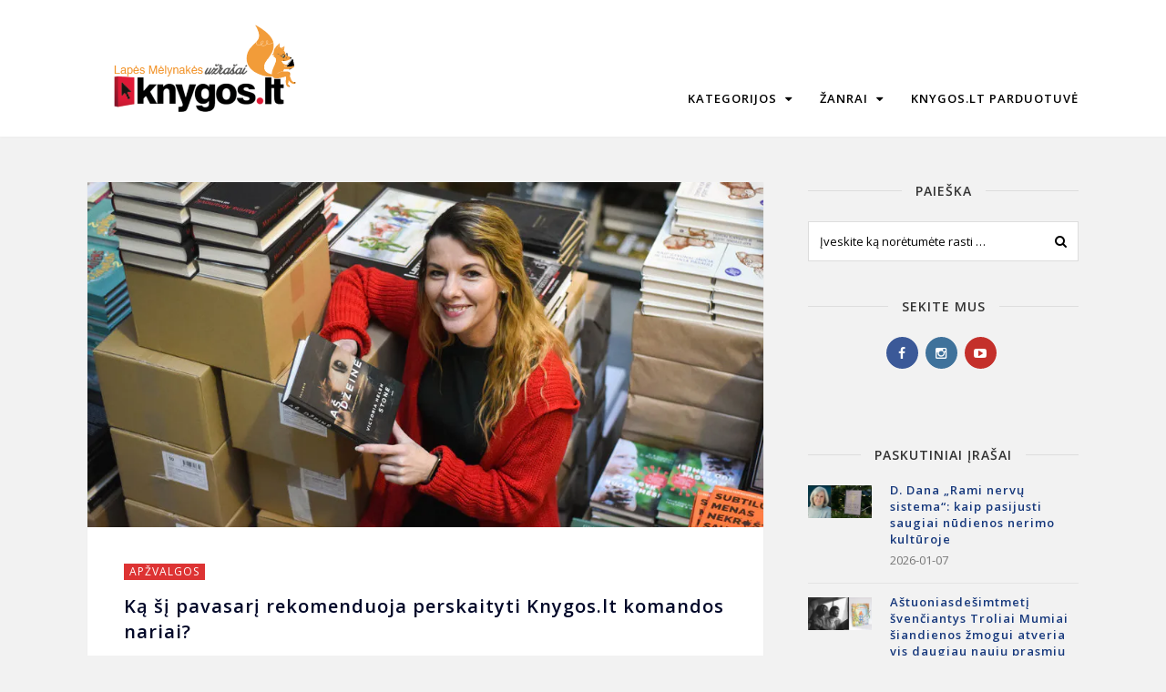

--- FILE ---
content_type: text/html; charset=UTF-8
request_url: https://www.knygos.lt/blogas/ka-si-pavasari-rekomenduoja-perskaityti-knygos-lt-komandos-nariai/
body_size: 18045
content:
<!DOCTYPE html>
<html lang="lt-LT">
<head>
	<meta charset="UTF-8">
	<meta name="viewport" content="width=device-width, initial-scale=1">
	<link rel="pingback" href="https://www.knygos.lt/blogas/xmlrpc.php">
	<!--[if lt IE 9]><script src="https://www.knygos.lt/blogas/wp-content/themes/wpex-chic/js/html5.js"></script><![endif]-->
	<link rel="profile" href="https://gmpg.org/xfn/11">
	<meta name='robots' content='index, follow, max-image-preview:large, max-snippet:-1, max-video-preview:-1' />
<link rel="dns-prefetch" href="//knygos-blogas.imgix.net"/>
	<!-- This site is optimized with the Yoast SEO plugin v18.5.1 - https://yoast.com/wordpress/plugins/seo/ -->
	<title>Ką šį pavasarį rekomenduoja perskaityti Knygos.lt komandos nariai? - Knygos.lt blogas</title>
	<meta name="description" content="Ką šį pavasarį rekomenduoja perskaityti Knygos.lt komandos nariai?. Skaityk lapės mėlynakės užrašus ir sužinokite karščiausias naujienas iš knygų pasaulio." />
	<link rel="canonical" href="https://www.knygos.lt/blogas/ka-si-pavasari-rekomenduoja-perskaityti-knygos-lt-komandos-nariai/" />
	<meta property="og:locale" content="lt_LT" />
	<meta property="og:type" content="article" />
	<meta property="og:title" content="Ką šį pavasarį rekomenduoja perskaityti Knygos.lt komandos nariai? - Knygos.lt blogas" />
	<meta property="og:description" content="Ką šį pavasarį rekomenduoja perskaityti Knygos.lt komandos nariai?. Skaityk lapės mėlynakės užrašus ir sužinokite karščiausias naujienas iš knygų pasaulio." />
	<meta property="og:url" content="https://www.knygos.lt/blogas/ka-si-pavasari-rekomenduoja-perskaityti-knygos-lt-komandos-nariai/" />
	<meta property="og:site_name" content="Knygos.lt blogas" />
	<meta property="article:publisher" content="https://www.facebook.com/knygos.lt/" />
	<meta property="article:published_time" content="2019-03-01T07:00:26+00:00" />
	<meta property="article:modified_time" content="2019-03-01T16:13:50+00:00" />
	<meta property="og:image" content="https://knygos-blogas.imgix.net/blogas/wp-content/uploads/DSC_2623_940.png?auto=format%2Ccompress" />
	<meta property="og:image:width" content="940" />
	<meta property="og:image:height" content="480" />
	<meta property="og:image:type" content="image/png" />
	<meta name="twitter:card" content="summary" />
	<meta name="twitter:creator" content="@knygoslt" />
	<meta name="twitter:site" content="@knygoslt" />
	<meta name="twitter:label1" content="Written by" />
	<meta name="twitter:data1" content="Ernesta" />
	<meta name="twitter:label2" content="Est. reading time" />
	<meta name="twitter:data2" content="3 minutės" />
	<script type="application/ld+json" class="yoast-schema-graph">{"@context":"https://schema.org","@graph":[{"@type":"WebSite","@id":"https://www.knygos.lt/blogas/#website","url":"https://www.knygos.lt/blogas/","name":"Knygos.lt blogas","description":"Jūsų knygynas internete.","potentialAction":[{"@type":"SearchAction","target":{"@type":"EntryPoint","urlTemplate":"https://www.knygos.lt/blogas/?s={search_term_string}"},"query-input":"required name=search_term_string"}],"inLanguage":"lt-LT"},{"@type":"ImageObject","@id":"https://www.knygos.lt/blogas/ka-si-pavasari-rekomenduoja-perskaityti-knygos-lt-komandos-nariai/#primaryimage","inLanguage":"lt-LT","url":"https://knygos-blogas.imgix.net/blogas/wp-content/uploads/DSC_2623_940.png?auto=format%2Ccompress","contentUrl":"https://knygos-blogas.imgix.net/blogas/wp-content/uploads/DSC_2623_940.png?auto=format%2Ccompress","width":940,"height":480,"caption":"Knygos.lt komanda"},{"@type":"WebPage","@id":"https://www.knygos.lt/blogas/ka-si-pavasari-rekomenduoja-perskaityti-knygos-lt-komandos-nariai/#webpage","url":"https://www.knygos.lt/blogas/ka-si-pavasari-rekomenduoja-perskaityti-knygos-lt-komandos-nariai/","name":"Ką šį pavasarį rekomenduoja perskaityti Knygos.lt komandos nariai? - Knygos.lt blogas","isPartOf":{"@id":"https://www.knygos.lt/blogas/#website"},"primaryImageOfPage":{"@id":"https://www.knygos.lt/blogas/ka-si-pavasari-rekomenduoja-perskaityti-knygos-lt-komandos-nariai/#primaryimage"},"datePublished":"2019-03-01T07:00:26+00:00","dateModified":"2019-03-01T16:13:50+00:00","author":{"@id":"https://www.knygos.lt/blogas/#/schema/person/290cf2756454179ec84fcac14d69c54d"},"description":"Ką šį pavasarį rekomenduoja perskaityti Knygos.lt komandos nariai?. Skaityk lapės mėlynakės užrašus ir sužinokite karščiausias naujienas iš knygų pasaulio.","breadcrumb":{"@id":"https://www.knygos.lt/blogas/ka-si-pavasari-rekomenduoja-perskaityti-knygos-lt-komandos-nariai/#breadcrumb"},"inLanguage":"lt-LT","potentialAction":[{"@type":"ReadAction","target":["https://www.knygos.lt/blogas/ka-si-pavasari-rekomenduoja-perskaityti-knygos-lt-komandos-nariai/"]}]},{"@type":"BreadcrumbList","@id":"https://www.knygos.lt/blogas/ka-si-pavasari-rekomenduoja-perskaityti-knygos-lt-komandos-nariai/#breadcrumb","itemListElement":[{"@type":"ListItem","position":1,"name":"Blogas","item":"https://www.knygos.lt/blogas/"},{"@type":"ListItem","position":2,"name":"Ką šį pavasarį rekomenduoja perskaityti Knygos.lt komandos nariai?"}]},{"@type":"Person","@id":"https://www.knygos.lt/blogas/#/schema/person/290cf2756454179ec84fcac14d69c54d","name":"Ernesta","image":{"@type":"ImageObject","@id":"https://www.knygos.lt/blogas/#personlogo","inLanguage":"lt-LT","url":"https://knygos-blogas.imgix.net/blogas/wp-content/uploads/1916195_10208105264245278_2668210561210289463_n.jpg?auto=format%2Ccompress&w=96&h=96","contentUrl":"https://knygos-blogas.imgix.net/blogas/wp-content/uploads/1916195_10208105264245278_2668210561210289463_n.jpg?auto=format%2Ccompress&w=96&h=96","caption":"Ernesta"},"description":"Esu iš tų žmonių, kuriems knygų reikia kaip oro – tam, kad pilnais plaučiais būtų galima įkvėpti tyro ir gaivaus idėjų gūsio. Visuomet ant stalelio prie lovos savo akimirkos laukia bent trys skirtingo žanro knygos – juk niekada nežinai, kada bus TA nuotaika. Aplink tiek daug įdomių knygų, o joms perskaityti laiko tiek mažai!","sameAs":["https://www.instagram.com/ernesta_nyle/"],"url":"https://www.knygos.lt/blogas/author/ernesta-kumetytevipsupply-lt/"}]}</script>
	<!-- / Yoast SEO plugin. -->


<link rel='dns-prefetch' href='//s.w.org' />
<link rel="alternate" type="application/rss+xml" title="Knygos.lt blogas &raquo; Įrašų RSS srautas" href="https://www.knygos.lt/blogas/feed/" />
<link rel="alternate" type="application/rss+xml" title="Knygos.lt blogas &raquo; Komentarų RSS srautas" href="https://www.knygos.lt/blogas/comments/feed/" />
<link rel="alternate" type="application/rss+xml" title="Knygos.lt blogas &raquo; Įrašo „Ką šį pavasarį rekomenduoja perskaityti Knygos.lt komandos nariai?“ komentarų RSS srautas" href="https://www.knygos.lt/blogas/ka-si-pavasari-rekomenduoja-perskaityti-knygos-lt-komandos-nariai/feed/" />
<script type="text/javascript">
window._wpemojiSettings = {"baseUrl":"https:\/\/s.w.org\/images\/core\/emoji\/13.1.0\/72x72\/","ext":".png","svgUrl":"https:\/\/s.w.org\/images\/core\/emoji\/13.1.0\/svg\/","svgExt":".svg","source":{"concatemoji":"https:\/\/www.knygos.lt\/blogas\/wp-includes\/js\/wp-emoji-release.min.js?ver=5.9.12"}};
/*! This file is auto-generated */
!function(e,a,t){var n,r,o,i=a.createElement("canvas"),p=i.getContext&&i.getContext("2d");function s(e,t){var a=String.fromCharCode;p.clearRect(0,0,i.width,i.height),p.fillText(a.apply(this,e),0,0);e=i.toDataURL();return p.clearRect(0,0,i.width,i.height),p.fillText(a.apply(this,t),0,0),e===i.toDataURL()}function c(e){var t=a.createElement("script");t.src=e,t.defer=t.type="text/javascript",a.getElementsByTagName("head")[0].appendChild(t)}for(o=Array("flag","emoji"),t.supports={everything:!0,everythingExceptFlag:!0},r=0;r<o.length;r++)t.supports[o[r]]=function(e){if(!p||!p.fillText)return!1;switch(p.textBaseline="top",p.font="600 32px Arial",e){case"flag":return s([127987,65039,8205,9895,65039],[127987,65039,8203,9895,65039])?!1:!s([55356,56826,55356,56819],[55356,56826,8203,55356,56819])&&!s([55356,57332,56128,56423,56128,56418,56128,56421,56128,56430,56128,56423,56128,56447],[55356,57332,8203,56128,56423,8203,56128,56418,8203,56128,56421,8203,56128,56430,8203,56128,56423,8203,56128,56447]);case"emoji":return!s([10084,65039,8205,55357,56613],[10084,65039,8203,55357,56613])}return!1}(o[r]),t.supports.everything=t.supports.everything&&t.supports[o[r]],"flag"!==o[r]&&(t.supports.everythingExceptFlag=t.supports.everythingExceptFlag&&t.supports[o[r]]);t.supports.everythingExceptFlag=t.supports.everythingExceptFlag&&!t.supports.flag,t.DOMReady=!1,t.readyCallback=function(){t.DOMReady=!0},t.supports.everything||(n=function(){t.readyCallback()},a.addEventListener?(a.addEventListener("DOMContentLoaded",n,!1),e.addEventListener("load",n,!1)):(e.attachEvent("onload",n),a.attachEvent("onreadystatechange",function(){"complete"===a.readyState&&t.readyCallback()})),(n=t.source||{}).concatemoji?c(n.concatemoji):n.wpemoji&&n.twemoji&&(c(n.twemoji),c(n.wpemoji)))}(window,document,window._wpemojiSettings);
</script>
<style type="text/css">
img.wp-smiley,
img.emoji {
	display: inline !important;
	border: none !important;
	box-shadow: none !important;
	height: 1em !important;
	width: 1em !important;
	margin: 0 0.07em !important;
	vertical-align: -0.1em !important;
	background: none !important;
	padding: 0 !important;
}
</style>
	<link rel='stylesheet' id='wp-block-library-css'  href='https://www.knygos.lt/blogas/wp-includes/css/dist/block-library/style.min.css?ver=5.9.12' type='text/css' media='all' />
<style id='global-styles-inline-css' type='text/css'>
body{--wp--preset--color--black: #000000;--wp--preset--color--cyan-bluish-gray: #abb8c3;--wp--preset--color--white: #ffffff;--wp--preset--color--pale-pink: #f78da7;--wp--preset--color--vivid-red: #cf2e2e;--wp--preset--color--luminous-vivid-orange: #ff6900;--wp--preset--color--luminous-vivid-amber: #fcb900;--wp--preset--color--light-green-cyan: #7bdcb5;--wp--preset--color--vivid-green-cyan: #00d084;--wp--preset--color--pale-cyan-blue: #8ed1fc;--wp--preset--color--vivid-cyan-blue: #0693e3;--wp--preset--color--vivid-purple: #9b51e0;--wp--preset--gradient--vivid-cyan-blue-to-vivid-purple: linear-gradient(135deg,rgba(6,147,227,1) 0%,rgb(155,81,224) 100%);--wp--preset--gradient--light-green-cyan-to-vivid-green-cyan: linear-gradient(135deg,rgb(122,220,180) 0%,rgb(0,208,130) 100%);--wp--preset--gradient--luminous-vivid-amber-to-luminous-vivid-orange: linear-gradient(135deg,rgba(252,185,0,1) 0%,rgba(255,105,0,1) 100%);--wp--preset--gradient--luminous-vivid-orange-to-vivid-red: linear-gradient(135deg,rgba(255,105,0,1) 0%,rgb(207,46,46) 100%);--wp--preset--gradient--very-light-gray-to-cyan-bluish-gray: linear-gradient(135deg,rgb(238,238,238) 0%,rgb(169,184,195) 100%);--wp--preset--gradient--cool-to-warm-spectrum: linear-gradient(135deg,rgb(74,234,220) 0%,rgb(151,120,209) 20%,rgb(207,42,186) 40%,rgb(238,44,130) 60%,rgb(251,105,98) 80%,rgb(254,248,76) 100%);--wp--preset--gradient--blush-light-purple: linear-gradient(135deg,rgb(255,206,236) 0%,rgb(152,150,240) 100%);--wp--preset--gradient--blush-bordeaux: linear-gradient(135deg,rgb(254,205,165) 0%,rgb(254,45,45) 50%,rgb(107,0,62) 100%);--wp--preset--gradient--luminous-dusk: linear-gradient(135deg,rgb(255,203,112) 0%,rgb(199,81,192) 50%,rgb(65,88,208) 100%);--wp--preset--gradient--pale-ocean: linear-gradient(135deg,rgb(255,245,203) 0%,rgb(182,227,212) 50%,rgb(51,167,181) 100%);--wp--preset--gradient--electric-grass: linear-gradient(135deg,rgb(202,248,128) 0%,rgb(113,206,126) 100%);--wp--preset--gradient--midnight: linear-gradient(135deg,rgb(2,3,129) 0%,rgb(40,116,252) 100%);--wp--preset--duotone--dark-grayscale: url('#wp-duotone-dark-grayscale');--wp--preset--duotone--grayscale: url('#wp-duotone-grayscale');--wp--preset--duotone--purple-yellow: url('#wp-duotone-purple-yellow');--wp--preset--duotone--blue-red: url('#wp-duotone-blue-red');--wp--preset--duotone--midnight: url('#wp-duotone-midnight');--wp--preset--duotone--magenta-yellow: url('#wp-duotone-magenta-yellow');--wp--preset--duotone--purple-green: url('#wp-duotone-purple-green');--wp--preset--duotone--blue-orange: url('#wp-duotone-blue-orange');--wp--preset--font-size--small: 13px;--wp--preset--font-size--medium: 20px;--wp--preset--font-size--large: 36px;--wp--preset--font-size--x-large: 42px;}.has-black-color{color: var(--wp--preset--color--black) !important;}.has-cyan-bluish-gray-color{color: var(--wp--preset--color--cyan-bluish-gray) !important;}.has-white-color{color: var(--wp--preset--color--white) !important;}.has-pale-pink-color{color: var(--wp--preset--color--pale-pink) !important;}.has-vivid-red-color{color: var(--wp--preset--color--vivid-red) !important;}.has-luminous-vivid-orange-color{color: var(--wp--preset--color--luminous-vivid-orange) !important;}.has-luminous-vivid-amber-color{color: var(--wp--preset--color--luminous-vivid-amber) !important;}.has-light-green-cyan-color{color: var(--wp--preset--color--light-green-cyan) !important;}.has-vivid-green-cyan-color{color: var(--wp--preset--color--vivid-green-cyan) !important;}.has-pale-cyan-blue-color{color: var(--wp--preset--color--pale-cyan-blue) !important;}.has-vivid-cyan-blue-color{color: var(--wp--preset--color--vivid-cyan-blue) !important;}.has-vivid-purple-color{color: var(--wp--preset--color--vivid-purple) !important;}.has-black-background-color{background-color: var(--wp--preset--color--black) !important;}.has-cyan-bluish-gray-background-color{background-color: var(--wp--preset--color--cyan-bluish-gray) !important;}.has-white-background-color{background-color: var(--wp--preset--color--white) !important;}.has-pale-pink-background-color{background-color: var(--wp--preset--color--pale-pink) !important;}.has-vivid-red-background-color{background-color: var(--wp--preset--color--vivid-red) !important;}.has-luminous-vivid-orange-background-color{background-color: var(--wp--preset--color--luminous-vivid-orange) !important;}.has-luminous-vivid-amber-background-color{background-color: var(--wp--preset--color--luminous-vivid-amber) !important;}.has-light-green-cyan-background-color{background-color: var(--wp--preset--color--light-green-cyan) !important;}.has-vivid-green-cyan-background-color{background-color: var(--wp--preset--color--vivid-green-cyan) !important;}.has-pale-cyan-blue-background-color{background-color: var(--wp--preset--color--pale-cyan-blue) !important;}.has-vivid-cyan-blue-background-color{background-color: var(--wp--preset--color--vivid-cyan-blue) !important;}.has-vivid-purple-background-color{background-color: var(--wp--preset--color--vivid-purple) !important;}.has-black-border-color{border-color: var(--wp--preset--color--black) !important;}.has-cyan-bluish-gray-border-color{border-color: var(--wp--preset--color--cyan-bluish-gray) !important;}.has-white-border-color{border-color: var(--wp--preset--color--white) !important;}.has-pale-pink-border-color{border-color: var(--wp--preset--color--pale-pink) !important;}.has-vivid-red-border-color{border-color: var(--wp--preset--color--vivid-red) !important;}.has-luminous-vivid-orange-border-color{border-color: var(--wp--preset--color--luminous-vivid-orange) !important;}.has-luminous-vivid-amber-border-color{border-color: var(--wp--preset--color--luminous-vivid-amber) !important;}.has-light-green-cyan-border-color{border-color: var(--wp--preset--color--light-green-cyan) !important;}.has-vivid-green-cyan-border-color{border-color: var(--wp--preset--color--vivid-green-cyan) !important;}.has-pale-cyan-blue-border-color{border-color: var(--wp--preset--color--pale-cyan-blue) !important;}.has-vivid-cyan-blue-border-color{border-color: var(--wp--preset--color--vivid-cyan-blue) !important;}.has-vivid-purple-border-color{border-color: var(--wp--preset--color--vivid-purple) !important;}.has-vivid-cyan-blue-to-vivid-purple-gradient-background{background: var(--wp--preset--gradient--vivid-cyan-blue-to-vivid-purple) !important;}.has-light-green-cyan-to-vivid-green-cyan-gradient-background{background: var(--wp--preset--gradient--light-green-cyan-to-vivid-green-cyan) !important;}.has-luminous-vivid-amber-to-luminous-vivid-orange-gradient-background{background: var(--wp--preset--gradient--luminous-vivid-amber-to-luminous-vivid-orange) !important;}.has-luminous-vivid-orange-to-vivid-red-gradient-background{background: var(--wp--preset--gradient--luminous-vivid-orange-to-vivid-red) !important;}.has-very-light-gray-to-cyan-bluish-gray-gradient-background{background: var(--wp--preset--gradient--very-light-gray-to-cyan-bluish-gray) !important;}.has-cool-to-warm-spectrum-gradient-background{background: var(--wp--preset--gradient--cool-to-warm-spectrum) !important;}.has-blush-light-purple-gradient-background{background: var(--wp--preset--gradient--blush-light-purple) !important;}.has-blush-bordeaux-gradient-background{background: var(--wp--preset--gradient--blush-bordeaux) !important;}.has-luminous-dusk-gradient-background{background: var(--wp--preset--gradient--luminous-dusk) !important;}.has-pale-ocean-gradient-background{background: var(--wp--preset--gradient--pale-ocean) !important;}.has-electric-grass-gradient-background{background: var(--wp--preset--gradient--electric-grass) !important;}.has-midnight-gradient-background{background: var(--wp--preset--gradient--midnight) !important;}.has-small-font-size{font-size: var(--wp--preset--font-size--small) !important;}.has-medium-font-size{font-size: var(--wp--preset--font-size--medium) !important;}.has-large-font-size{font-size: var(--wp--preset--font-size--large) !important;}.has-x-large-font-size{font-size: var(--wp--preset--font-size--x-large) !important;}
</style>
<link rel='stylesheet' id='ppress-frontend-css'  href='https://www.knygos.lt/blogas/wp-content/plugins/wp-user-avatar/assets/css/frontend.min.css?ver=4.10.2' type='text/css' media='all' />
<link rel='stylesheet' id='ppress-flatpickr-css'  href='https://www.knygos.lt/blogas/wp-content/plugins/wp-user-avatar/assets/flatpickr/flatpickr.min.css?ver=4.10.2' type='text/css' media='all' />
<link rel='stylesheet' id='ppress-select2-css'  href='https://www.knygos.lt/blogas/wp-content/plugins/wp-user-avatar/assets/select2/select2.min.css?ver=5.9.12' type='text/css' media='all' />
<link rel='stylesheet' id='mc4wp-form-basic-css'  href='https://www.knygos.lt/blogas/wp-content/plugins/mailchimp-for-wp/assets/css/form-basic.css?ver=4.9.4' type='text/css' media='all' />
<link rel='stylesheet' id='font-awesome-css'  href='https://www.knygos.lt/blogas/wp-content/themes/wpex-chic/css/font-awesome.css?ver=1.1.5' type='text/css' media='all' />
<link rel='stylesheet' id='lightslider-css'  href='https://www.knygos.lt/blogas/wp-content/themes/wpex-chic/css/lightslider.css?ver=1.1.5' type='text/css' media='all' />
<link rel='stylesheet' id='magnific-popup-css'  href='https://www.knygos.lt/blogas/wp-content/themes/wpex-chic/css/magnific-popup.css?ver=1.1.5' type='text/css' media='all' />
<link rel='stylesheet' id='style-css'  href='https://www.knygos.lt/blogas/wp-content/themes/wpex-chic/style.css?ver=1.1.5' type='text/css' media='all' />
<link rel='stylesheet' id='wpex-responsive-css'  href='https://www.knygos.lt/blogas/wp-content/themes/wpex-chic/css/responsive.css?ver=5.9.12' type='text/css' media='all' />
<script type='text/javascript' src='https://www.knygos.lt/blogas/wp-includes/js/jquery/jquery.min.js?ver=3.6.0' id='jquery-core-js'></script>
<script type='text/javascript' src='https://www.knygos.lt/blogas/wp-includes/js/jquery/jquery-migrate.min.js?ver=3.3.2' id='jquery-migrate-js'></script>
<script type='text/javascript' src='https://www.knygos.lt/blogas/wp-content/plugins/wp-user-avatar/assets/flatpickr/flatpickr.min.js?ver=4.10.2' id='ppress-flatpickr-js'></script>
<script type='text/javascript' src='https://www.knygos.lt/blogas/wp-content/plugins/wp-user-avatar/assets/select2/select2.min.js?ver=4.10.2' id='ppress-select2-js'></script>
<link rel="https://api.w.org/" href="https://www.knygos.lt/blogas/wp-json/" /><link rel="alternate" type="application/json" href="https://www.knygos.lt/blogas/wp-json/wp/v2/posts/4749" /><link rel="EditURI" type="application/rsd+xml" title="RSD" href="https://www.knygos.lt/blogas/xmlrpc.php?rsd" />
<link rel="wlwmanifest" type="application/wlwmanifest+xml" href="https://www.knygos.lt/blogas/wp-includes/wlwmanifest.xml" /> 
<meta name="generator" content="WordPress 5.9.12" />
<link rel='shortlink' href='https://www.knygos.lt/blogas/?p=4749' />
<link rel="alternate" type="application/json+oembed" href="https://www.knygos.lt/blogas/wp-json/oembed/1.0/embed?url=https%3A%2F%2Fwww.knygos.lt%2Fblogas%2Fka-si-pavasari-rekomenduoja-perskaityti-knygos-lt-komandos-nariai%2F" />
<link rel="alternate" type="text/xml+oembed" href="https://www.knygos.lt/blogas/wp-json/oembed/1.0/embed?url=https%3A%2F%2Fwww.knygos.lt%2Fblogas%2Fka-si-pavasari-rekomenduoja-perskaityti-knygos-lt-komandos-nariai%2F&#038;format=xml" />

		<!-- GA Google Analytics @ https://m0n.co/ga -->
		<script>
			(function(i,s,o,g,r,a,m){i['GoogleAnalyticsObject']=r;i[r]=i[r]||function(){
			(i[r].q=i[r].q||[]).push(arguments)},i[r].l=1*new Date();a=s.createElement(o),
			m=s.getElementsByTagName(o)[0];a.async=1;a.src=g;m.parentNode.insertBefore(a,m)
			})(window,document,'script','https://www.google-analytics.com/analytics.js','ga');
			ga('create', 'UA-13170506-8', 'auto');
			ga('set', 'anonymizeIp', true);
			ga('send', 'pageview');
		</script>

	<!-- Theme Inline CSS --><style type="text/css">@media only screen and ( max-width:1120px ){.wpex-site-nav .wpex-dropdown-menu >li{display:none}.wpex-site-nav li.wpex-xtra-menu-item{display:block;font-size:16px;margin-right:20px !important}.wpex-site-nav li.wpex-menu-search-toggle{display:none}.wpex-site-nav li.wpex-menu-mobile-toggle{margin-right:0 !important}}.wpex-container{max-width:85%}</style><!-- Theme Custom CSS --><style>.wpex-border-button{color:#333;border:1px solid #999}.wpex-border-button:hover{background:#dd3333}.wpex-newsletter-widget button{background:#F9163B}.wpex-newsletter-widget button:hover{background:#F47489}.wpex-entry-cat a:hover{background:#D37474}.wpex-sidebar .widget_tag_cloud a:hover{background:#D37474}.wpex-footer-widgets .footer-widget{margin-bottom:0}.wpex-footer-widgets{padding:40px 0 0}.wpex-footer-bottom{padding:30px 0}.widget_archive a:hover{text-decoration:underline}.wpex-entry ul{margin:10px 0 10px 20px}iframe.noScrolling{overflow:hidden}.wpex-entry h3{color:#16387c !important;margin:10px 0 20px 0}.wpex-site-header.default .wpex-site-nav{position:absolute;right:50;top:72%;height:50px;margin-top:-25px}.h4 class pex-title{color:#dd3333}.h4 wpex-loop-entry-title{color:#dd3333}.widget-recent-list .wpex-title a{color:#16387c}.widget-recent-list .wpex-title a:hover{color:#0066ff;text-decoration:underline !important}.wpex-sidebar a{color:#16387c}.wpex-sidebar a:hover{color:#0066ff !important;text-decoration:underline !important}h4 a:hover{color:#0066ff !important;text-decoration:underline !important;}span.credit-link{display:none}</style><link href="https://fonts.googleapis.com/css?family=Open%20Sans:300italic,400italic,600italic,700italic,800italic,400,300,600,700,800&amp;subset=latin,cyrillic-ext,greek-ext,greek,vietnamese,latin-ext,cyrillic" rel="stylesheet" type="text/css"><style type="text/css">/*ACCENT COLOR*/a,.wpex-site-nav .wpex-dropdown-menu a:hover,.wpex-site-nav .wpex-dropdown-menu li.current-menu-item >a,.wpex-site-nav .wpex-dropdown-menu li.parent-menu-item >a,.wpex-site-nav .wpex-dropdown-menu >li.current-menu-ancestor >a,.wpex-site-logo a:hover,.centered-logo-full-nav .wpex-site-nav .wpex-dropdown-menu a:hover,.wpex-footer-widgets a:hover{color:#dd3333}button,.wpex-theme-button,.theme-button,input[type="button"],input[type="submit"],.wpex-sidebar .widget_tag_cloud a,a.site-scroll-top.show:hover,.wpex-accent-bg,.wpex-social-profiles-widget ul a,.page-numbers a:hover,.page-numbers span.current,.page-links span,.page-links a span:hover,.shop-carousel-wrap .lSSlideOuter .lSPager.lSpg >li:hover a,.shop-carousel-wrap .lSSlideOuter .lSPager.lSpg >li.active a,.footer-social-seperator,a#cancel-comment-reply-link:hover,.comment-footer a:hover,a.wpex-site-scroll-top:hover,.wpex-shop-carousel-wrap .lSSlideOuter .lSPager.lSpg >li.active a,.wpex-footer-social-seperator,.woocommerce nav.woocommerce-pagination .page-numbers a:hover,.woocommerce nav.woocommerce-pagination .page-numbers span.current,.woocommerce div.product form.cart .button,.wpex-sidebar .widget_product_categories a,.woocommerce #content input.button,.woocommerce #respond input#submit,.woocommerce a.button,.woocommerce button.button,.woocommerce input.button,.woocommerce-page #content input.button,.woocommerce-page #respond input#submit,.woocommerce-page a.button,.woocommerce-page button.button,.woocommerce-page input.button,.woocommerce #respond input#submit.alt,.woocommerce a.button.alt,.woocommerce button.button.alt,.woocommerce input.button.alt,.wpex-page-links span,.wpex-page-links a:hover,.wpex-page-links a:hover span,.wpex-page-links span:hover{background-color:#dd3333}</style><style type="text/css">/*CATEGORY COLORS*/.wpex-term-2.wpex-accent-bg{background:}.wpex-term-176.wpex-accent-bg{background:}.wpex-term-134.wpex-accent-bg{background:}.wpex-term-12.wpex-accent-bg{background:}.wpex-term-157.wpex-accent-bg{background:}.wpex-term-170.wpex-accent-bg{background:}</style><style type="text/css" id="custom-background-css">
body.custom-background { background-color: #f2f2f2; }
</style>
	<link rel="amphtml" href="https://www.knygos.lt/blogas/ka-si-pavasari-rekomenduoja-perskaityti-knygos-lt-komandos-nariai/amp/"><!-- Theme Customizer Styling --><style type="text/css">.wpex-footer-social{font-size:14px}body,a#cancel-comment-reply-link{font-family:'Open Sans'}body{font-weight:400}.wpex-site-logo{font-family:'Open Sans'}.wpex-site-nav{font-family:'Open Sans'}.wpex-site-nav .wpex-dropdown-menu a{font-weight:600}.wpex-site-nav .wpex-dropdown-menu a{font-size:13px}#wpex-main-sidr{font-family:'Open Sans'}#wpex-main-sidr{font-weight:400}#wpex-main-sidr{font-size:16px}h1,h2,h3,h4,h5,h6,.wpex-heading-font-family,.theme-heading{font-family:'Open Sans'}h1,h2,h3,h4,h5,h6,.wpex-heading-font-family,.theme-heading{font-weight:400}h1,h2,h3,h4,h5,h6,.wpex-heading-font-family,.theme-heading{letter-spacing:1px}.wpex-entry-cat{font-family:'Open Sans'}.wpex-entry-cat{font-weight:400}.wpex-entry-cat{font-size:12px}.wpex-entry-cat{letter-spacing:1px}.wpex-loop-entry-title{font-family:'Open Sans'}.wpex-loop-entry-title{font-weight:400}.wpex-loop-entry-title{font-size:12px}.wpex-loop-entry-title a{color:#16387c}.wpex-loop-entry-title a{letter-spacing:2px}.wpex-readmore{font-family:'Open Sans'}.wpex-readmore{font-weight:600}.wpex-readmore{font-size:12px}.wpex-readmore{letter-spacing:1px}.wpex-post-title{font-family:'Open Sans'}.wpex-post-title{font-weight:600}.wpex-post-title{font-size:20px}.wpex-post-title{color:#000728}.entry{font-family:'Open Sans'}.entry{font-weight:500}.entry{font-size:14px}.entry{color:#333333}.wpex-sidebar .widget-title{font-family:'Open Sans'}.wpex-sidebar .widget-title{font-weight:600}.wpex-sidebar .widget-title{font-size:14px}.wpex-sidebar .widget-title{color:#333333}body{background-color:#dd3333}a,h1 a:hover,h2 a:hover,h3 a:hover,h4 a:hover{color:#16387c}a:hover{color:#0066ff}.wpex-notice-bar,body.wpex-header-centered-logo-full-nav .wpex-notice-bar{background-color:#bc1a1a}.wpex-notice-bar{color:#ffffff}.wpex-site-header-wrap,.wpex-sticky-header.is-sticky .wpex-site-header-wrap{background-color:#ffffff}.wpex-site-logo a{color:#ffffff}.wpex-site-logo a:hover{color:#ffffff}.wpex-site-nav .wpex-dropdown-menu >li >a,.centered-logo-full-nav .wpex-site-nav .wpex-dropdown-menu a,.wpex-nav-aside a{color:#000000}.wpex-site-nav .wpex-dropdown-menu >li >a:hover,.centered-logo-full-nav .wpex-site-nav .wpex-dropdown-menu a:hover,.wpex-nav-aside a:hover{color:#dd3333!important}.wpex-site-nav .wpex-dropdown-menu li.current-menu-item >a,.wpex-site-nav .wpex-dropdown-menu li.parent-menu-item >a,.wpex-site-nav .wpex-dropdown-menu >li.current-menu-ancestor >a{color:#dd3333!important}.wpex-site-nav .wpex-dropdown-menu .sub-menu,.wpex-site-header-wrap.centered-logo-full-nav .wpex-dropdown-menu .sub-menu{background-color:#ffffff}.wpex-site-nav .wpex-dropdown-menu .sub-menu a{color:#000000}.wpex-site-nav .wpex-dropdown-menu .sub-menu a:hover{color:#dd3333!important}#wpex-main-sidr{background:#000000}#wpex-main-sidr a,#wpex-main-sidr .sidr-class-dropdown-toggle{color:#f2f2f2}.wpex-sidebar a{color:#16387c}.wpex-sidebar a:hover{color:#0066ff}.wpex-site-footer a:hover,.wpex-footer-widgets .widget-recent-list .wpex-title a:hover{color:#0066ff}</style><link rel="icon" href="https://knygos-blogas.imgix.net/blogas/wp-content/uploads/2016/04/mstile-144x144.png?auto=format%2Ccompress&#038;w=32&#038;h=32" sizes="32x32" />
<link rel="icon" href="https://knygos-blogas.imgix.net/blogas/wp-content/uploads/2016/04/mstile-144x144.png?auto=format%2Ccompress&#038;w=192&#038;h=192" sizes="192x192" />
<link rel="apple-touch-icon" href="https://knygos-blogas.imgix.net/blogas/wp-content/uploads/2016/04/mstile-144x144.png?auto=format%2Ccompress&#038;w=180&#038;h=180" />
<meta name="msapplication-TileImage" content="https://knygos-blogas.imgix.net/blogas/wp-content/uploads/2016/04/mstile-144x144.png?auto=format%2Ccompress&#038;w=270&#038;h=270" />
	<!--[if IE 8]><link rel="stylesheet" type="text/css" href="https://www.knygos.lt/blogas/wp-content/themes/wpex-chic/css/ie8.css" media="screen"><![endif]-->
</head>

<body class="post-template-default single single-post postid-4749 single-format-standard custom-background right-sidebar wpex-header-default">

	
		<!-- Theme Facebook Comments -->
		<div id="fb-root"></div><script>(function(d, s, id) {var js, fjs = d.getElementsByTagName(s)[0];if (d.getElementById(id)) return;js = d.createElement(s); js.id = id;js.src = "//connect.facebook.net/lt_LT/sdk.js#xfbml=1&version=v2.4&appId=171112522968749";fjs.parentNode.insertBefore(js, fjs);}(document, 'script', 'facebook-jssdk'));</script>

	
	<div class="wpex-site-wrap wpex-clr">

		

<div class="wpex-site-header-wrap wpex-clr default">

	
	<header class="wpex-site-header wpex-container wpex-clr default">

		<div class="wpex-site-branding wpex-clr">

			
<div class="wpex-site-logo wpex-clr">

	
		<a href="https://www.knygos.lt/blogas" title="Knygos.lt blogas" rel="home">
			<img src="https://www.knygos.lt/blogas/wp-content/uploads/2016/04/blogo-logo.png" alt="Knygos.lt blogas" />
		</a>

	
</div><!-- .wpex-site-logo -->			
			
		</div><!-- .wpex-site-branding -->

		
			
	<nav class="wpex-site-nav wpex-clr">

		
			<div class="menu-menu-1-container"><ul id="menu-menu-1" class="wpex-dropdown-menu"><li id="menu-item-1597" class="menu-item menu-item-type-taxonomy menu-item-object-category current-post-ancestor menu-item-has-children menu-item-1597"><a href="https://www.knygos.lt/blogas/category/kategorijos/">Kategorijos <span class="fa fa-caret-down wpex-dropdown-arrow-down"></span></a>
<ul class="sub-menu">
	<li id="menu-item-1591" class="menu-item menu-item-type-taxonomy menu-item-object-category current-post-ancestor current-menu-parent current-post-parent menu-item-1591"><a href="https://www.knygos.lt/blogas/category/kategorijos/apzvalgos/">Apžvalgos</a></li>
	<li id="menu-item-1325" class="menu-item menu-item-type-taxonomy menu-item-object-category menu-item-1325"><a href="https://www.knygos.lt/blogas/category/kategorijos/asmenybes/">Asmenybės</a></li>
	<li id="menu-item-316" class="menu-item menu-item-type-taxonomy menu-item-object-category menu-item-316"><a href="https://www.knygos.lt/blogas/category/kategorijos/naujienos/">Bendros naujienos</a></li>
	<li id="menu-item-317" class="menu-item menu-item-type-taxonomy menu-item-object-category menu-item-317"><a href="https://www.knygos.lt/blogas/category/kategorijos/idomybes/">Įdomybės</a></li>
	<li id="menu-item-1332" class="menu-item menu-item-type-taxonomy menu-item-object-category menu-item-1332"><a href="https://www.knygos.lt/blogas/category/kategorijos/interviu/">Interviu</a></li>
	<li id="menu-item-1592" class="menu-item menu-item-type-taxonomy menu-item-object-category menu-item-1592"><a href="https://www.knygos.lt/blogas/category/kategorijos/knygu-naujienos/">Knygų naujienos</a></li>
	<li id="menu-item-2425" class="menu-item menu-item-type-taxonomy menu-item-object-category menu-item-2425"><a href="https://www.knygos.lt/blogas/category/kategorijos/apzvalgos/knygos-lt-naujienos/">Knygos.lt naujienos</a></li>
</ul>
</li>
<li id="menu-item-318" class="menu-item menu-item-type-taxonomy menu-item-object-category current-post-ancestor menu-item-has-children menu-item-318"><a href="https://www.knygos.lt/blogas/category/zanrai/">Žanrai <span class="fa fa-caret-down wpex-dropdown-arrow-down"></span></a>
<ul class="sub-menu">
	<li id="menu-item-1593" class="menu-item menu-item-type-taxonomy menu-item-object-category current-post-ancestor current-menu-parent current-post-parent menu-item-1593"><a href="https://www.knygos.lt/blogas/category/zanrai/biografijos-ir-prisiminimai/">Biografijos ir prisiminimai</a></li>
	<li id="menu-item-319" class="menu-item menu-item-type-taxonomy menu-item-object-category current-post-ancestor current-menu-parent current-post-parent menu-item-319"><a href="https://www.knygos.lt/blogas/category/zanrai/detektyvai/">Detektyvai</a></li>
	<li id="menu-item-1330" class="menu-item menu-item-type-taxonomy menu-item-object-category menu-item-1330"><a href="https://www.knygos.lt/blogas/category/zanrai/fantastika/">Fantastika</a></li>
	<li id="menu-item-1594" class="menu-item menu-item-type-taxonomy menu-item-object-category menu-item-1594"><a href="https://www.knygos.lt/blogas/category/zanrai/istorija/">Istorija</a></li>
	<li id="menu-item-343" class="menu-item menu-item-type-taxonomy menu-item-object-category menu-item-343"><a href="https://www.knygos.lt/blogas/category/zanrai/kelioniu-istorijos/">Kelionių istorijos</a></li>
	<li id="menu-item-1326" class="menu-item menu-item-type-taxonomy menu-item-object-category menu-item-1326"><a href="https://www.knygos.lt/blogas/category/zanrai/knygos-vaikams/">Knygos vaikams</a></li>
	<li id="menu-item-1595" class="menu-item menu-item-type-taxonomy menu-item-object-category menu-item-1595"><a href="https://www.knygos.lt/blogas/category/zanrai/kulinarija/">Kulinarija</a></li>
	<li id="menu-item-1329" class="menu-item menu-item-type-taxonomy menu-item-object-category menu-item-1329"><a href="https://www.knygos.lt/blogas/category/zanrai/meno-terapija/">Meno terapija</a></li>
	<li id="menu-item-1331" class="menu-item menu-item-type-taxonomy menu-item-object-category menu-item-1331"><a href="https://www.knygos.lt/blogas/category/zanrai/patarimai-ir-vadovai/">Patarimai ir vadovai</a></li>
	<li id="menu-item-1596" class="menu-item menu-item-type-taxonomy menu-item-object-category menu-item-1596"><a href="https://www.knygos.lt/blogas/category/zanrai/psichologija/">Psichologija</a></li>
	<li id="menu-item-1327" class="menu-item menu-item-type-taxonomy menu-item-object-category current-post-ancestor current-menu-parent current-post-parent menu-item-1327"><a href="https://www.knygos.lt/blogas/category/zanrai/romanai/">Romanai</a></li>
	<li id="menu-item-1328" class="menu-item menu-item-type-taxonomy menu-item-object-category menu-item-1328"><a href="https://www.knygos.lt/blogas/category/zanrai/sveikata-ir-grozis/">Sveikata ir grožis</a></li>
</ul>
</li>
<li id="menu-item-322" class="menu-item menu-item-type-custom menu-item-object-custom menu-item-322"><a href="https://www.knygos.lt">KNYGOS.lt parduotuvė</a></li>
<li class="wpex-xtra-menu-item wpex-menu-mobile-toggle">
					<a href="#" class="wpex-toggle-mobile-menu" title="Meniu">
						<span class="fa fa-navicon"></span><span class="text">Meniu</span></a>
				</li></ul></div>
			
		
	</nav><!-- .wpex-site-nav -->

	<div class="wpex-sidr-close-toggle display-none">
		<div class="wpex-sidr-close-toggle">
			<span class="fa fa-times"></span>
		</div>
	</div>


		
		
	</header><!-- .wpex-site-header -->

	
</div><!-- .wpex-site-header-wrap -->
				
		<div class="wpex-site-content wpex-container wpex-clr">

	
		<div class="wpex-content-area wpex-clr">

			
			<main class="wpex-site-main wpex-clr">

				<div class="site-main-inner wpex-clr">

					
<article class="wpex-port-article wpex-clr">

	<div class="wpex-boxed-container wpex-post-article-box wpex-clr">

		 

			
				

	<div class="wpex-post-thumbnail wpex-clr">

		<img width="940" height="480" src="https://knygos-blogas.imgix.net/blogas/wp-content/uploads/DSC_2623_940.png?auto=format%2Ccompress&amp;w=940&amp;h=480" srcset="https://knygos-blogas.imgix.net/blogas/wp-content/uploads/DSC_2623_940.png?auto=format%2Ccompress&amp;w=940&amp;h=480, https://knygos-blogas.imgix.net/blogas/wp-content/uploads/DSC_2623_940.png?auto=format%2Ccompress&amp;w=940&amp;h=480&amp;dpr=2 2x, https://knygos-blogas.imgix.net/blogas/wp-content/uploads/DSC_2623_940.png?auto=format%2Ccompress&amp;w=940&amp;h=480&amp;dpr=3 3x," srcset="https://knygos-blogas.imgix.net/blogas/wp-content/uploads/DSC_2623_940.png?auto=format%2Ccompress&amp;w=940&amp;h=480, https://knygos-blogas.imgix.net/blogas/wp-content/uploads/DSC_2623_940.png?auto=format%2Ccompress&amp;w=940&amp;h=480&amp;dpr=2 2x, https://knygos-blogas.imgix.net/blogas/wp-content/uploads/DSC_2623_940.png?auto=format%2Ccompress&amp;w=940&amp;h=480&amp;dpr=3 3x," class="attachment-post size-post wp-post-image" alt="Knygos.lt komanda" />
	</div><!-- .wpex-post-thumbnail -->


			
		
					
	<div class="wpex-entry-cat wpex-clr wpex-button-typo">
		<a href="https://www.knygos.lt/blogas/category/kategorijos/apzvalgos/" title="Apžvalgos" class="wpex-term-176 wpex-accent-bg">Apžvalgos</a>	</div><!-- .wpex-post-cat -->

		
		
<header class="wpex-post-header wpex-clr">

	<h1 class="wpex-post-title">Ką šį pavasarį rekomenduoja perskaityti Knygos.lt komandos nariai?</h1>
	
</header><!-- .wpex-post-header -->
		
		
		
<div class="wpex-entry wpex-clr">
	
<h4>Karščiausios naujienos ir laiko jau patikrinti bestseleriai, įvairiausių žanrų knygos iš didžiausių šalies ir mažų nišinių leidyklų, lietuvių, anglų ir net rusų kalba, skirtos suaugusiesiems ir mažiausiems skaitytojams&#8230; Gausybė knygų supa mus kiekvieną dieną, tačiau mums jų tikrai negana! Ką <a rel="noreferrer noopener" aria-label="Knygos.lt (atidaroma naujame naršyklės skirtuke)" href="https://www.knygos.lt" target="_blank">Knygos.lt</a> komandos nariai skaito namuose po darbų? Dalijamės ir tikimės, kad mūsų asmeniniai atradimai padės ir jums atrasti tai, kas įtrauks į nepamirštamą nuotykį su knyga.</h4>



<h4>Knygos.lt vadovė Kamilė skaito Taros Westover autobiografiją <a rel="noreferrer noopener" aria-label="APŠVIESTOJI (atidaroma naujame naršyklės skirtuke)" href="https://www.knygos.lt/lt/knygos/apsviestoji/" target="_blank">APŠVIESTOJI</a></h4>



<p>Knygos.lt vadovei Kamilei apsispręsti, ką skaityti laisvalaikiu, padeda knygų įvertinimai tarptautiniu mastu. „Visada su smalsumu laukiu pasaulinių bestselerių vertimų lietuvių kalba. Išties įdomu perskaityti tai, ką įvertino milijonai skaitytojų Europoje, Jungtinėse Amerikos Valstijose ar net tolimiausiose Rytų Azijos šalyse,“ – teigia Kamilė.</p>



<div class="wp-block-image"><figure class="aligncenter is-resized"><a href="https://www.knygos.lt/lt/knygos/apsviestoji/" target="_blank" rel="noreferrer noopener"><img loading="lazy" src="https://knygos-blogas.imgix.net/blogas/wp-content/uploads/DSC_2603.jpg?auto=format%2Ccompress" alt="" class="wp-image-4765" width="570" height="427"/></a><figcaption><br></figcaption></figure></div>



<p>Apie pasaulinio įvertinimo sulaukusią knygą <a href="https://www.knygos.lt/lt/knygos/apsviestoji/" target="_blank" rel="noreferrer noopener" aria-label="APŠVIESTOJI (atidaroma naujame naršyklės skirtuke)">APŠVIESTOJI</a> Kamilė sužinojo rinkdama knygos.lt <a rel="noreferrer noopener" aria-label="knygų anglų kalba (atidaroma naujame naršyklės skirtuke)" href="https://www.knygos.lt/lt/knygos/zanras/literatura-uzsienio-kalbomis/" target="_blank">knygų anglų kalba</a> asortimentą. Aukščiausios pozicijos užsienio el. knygynų topų sąrašuose ir puikūs skaitytojų įvertinimai, tarp kurių buvo net tokių garsenybių kaip Baracko Obamos ir Billo Gateso rekomendacijos, sukėlė susidomėjimą. Todėl nenuostabu, kad būtent ši knyga vos pasirodžiusi lietuvių kalba tapo kelių jaukių vakarų numylėtine.</p>



<blockquote class="wp-block-quote"><p>„Tai autobiografija, kurios pasakojama istorija tokia išskirtinė, kad sunku patikėti, jog visa tai vyko iš tiesų. Tara Westover atskleidė skaudžiausius savo gyvenimo išgyvenimus, kurie tiesiog gniaužė kvapą. Be to, ši knyga įkvėps kiekvieną labiau vertinti turimą laisvę patiems rinktis savo gyvenimo kelią, siekti išsilavinimo ir patikėti, kad viskas yra įmanoma.“</p></blockquote>



<h4>Turinio redaktorė Dovilė skaito Victorios Helen Stone trilerį <a href="https://www.knygos.lt/lt/knygos/as--dzeine--dvigubas-gyvenimas--vienas-tikslas---kerstas/" target="_blank" rel="noreferrer noopener" aria-label="AŠ, DŽEINĖ (atidaroma naujame naršyklės skirtuke)">AŠ, DŽEINĖ</a></h4>



<p>Turinio redaktorė Dovilė mėgsta įvairaus žanro knygas: nuo klasikinių kūrinių, istorinių romanų iki asmeninio tobulėjimo knygų. Ir, žinoma, negali atsispirti naujienoms, kurių į knygos.lt centrinį paskirstymo punktą atvyksta kiekvieną dieną.</p>



<div class="wp-block-image"><figure class="aligncenter"><a href="https://www.knygos.lt/lt/knygos/as--dzeine--dvigubas-gyvenimas--vienas-tikslas---kerstas/" target="_blank" rel="noreferrer noopener"><img loading="lazy" width="570" height="384" src="https://knygos-blogas.imgix.net/blogas/wp-content/uploads/DSC_2669_seze.png?auto=format%2Ccompress" alt="" class="wp-image-4768"/></a></figure></div>



<p>Šįkart Dovilės dėmesį patraukė trileris <a href="https://www.knygos.lt/lt/knygos/as--dzeine--dvigubas-gyvenimas--vienas-tikslas---kerstas/" target="_blank" rel="noreferrer noopener" aria-label="AŠ, DŽEINĖ (atidaroma naujame naršyklės skirtuke)">AŠ, DŽEINĖ</a>. Tai saldi keršto istorija, kuri ne tik įtrauks į įmantrius siužeto vingius, bet ir nejučia sukels norą simpatizuoti pagrindinei veikėjai – Džeinei, po pilkos pelytės įvaizdžiu slepiančiai kitą savo asmenybės pusę. Meistriškos manipuliacijos, gudrūs gundymo žaidimai, noras bet kokia kaina išsiaiškinti didžiausias paslaptis ir tas be galo saldus keršto skonis&#8230; O kiek jumyse yra Džeinės?</p>



<blockquote class="wp-block-quote is-style-default"><p>„Buvau jau pasiilgusi va tokio nepaleidžiančio lengvo ir viliojančio trilerio&#8230; Mm, kaip traukia ši gąsdinanti, gundanti, manipuliuojanti sociopatė, vyniojanti savo keršto pinkles.. Karts nuo karto vis pagaunu save piktdžiugiškai besišypsant… Man atrodo, kiekvienoje iš musų yra šiek tiek Džeinės… Ir kai kuriose tikrai daugiau nei žalios akys.“</p></blockquote>



<h4>Klientų aptarnavimo specialistė Deimantė skaito Taylor Adams įtempto siužeto trilerį <a rel="noreferrer noopener" aria-label="BE IŠEITIES (atidaroma naujame naršyklės skirtuke)" href="https://www.knygos.lt/lt/knygos/be-iseities/" target="_blank">BE IŠEITIES</a></h4>



<p>Klientų aptarnavimo specialistė Deimantė bendraudama su klientais dažnai išgirsta klausimų, o ką gi perskaityti rekomenduotų ji pati. Norėdama kuo įmanoma tiksliau patarti, ji skuba peržiūrėti naujausias atkeliavusias knygas, o labiausiai sudominusias vakarais skaito namuose.</p>



<div class="wp-block-image"><figure class="aligncenter"><a href="https://www.knygos.lt/lt/knygos/be-iseities/" target="_blank" rel="noreferrer noopener"><img loading="lazy" width="570" height="416" src="https://knygos-blogas.imgix.net/blogas/wp-content/uploads/DSC_2547_seze.png?auto=format%2Ccompress" alt="" class="wp-image-4771"/></a></figure></div>



<p>Aktyvų gyvenimo būdą mėgstanti Deimantė po ilgų pasivaikščiojimų ar pasivažinėjimų dviračiu geriausiai pailsi skaitydama. Su malonumu perskaitytą trilerį <a href="https://www.knygos.lt/lt/knygos/be-iseities/" target="_blank" rel="noreferrer noopener" aria-label="BE IŠEITIES (atidaroma naujame naršyklės skirtuke)">BE IŠEITIES</a> ji rekomenduoja tiems, kurie mėgsta įtemptą siužetą ir šiurpias situacijas, į kurias galėtų pakliūti bet kuris iš mūsų.</p>



<blockquote class="wp-block-quote"><p>„Manau, kad šis trileris idealiai tinka atsisveikinimui su žiema. Prieš pasitikdami pavasarį paskutinį kartą nusikelkime į snieguotą žiemą ir pajauskime stingdantį šaltį. Skaitydama apie keturis nepažįstamuosius, įkalintus pakelės aikštelėje ir negalinčius pajudėti iš vietos dėl neišvažiuojamų kelių, negalėjau liautis svarstyti, ką tokioje situacijoje daryčiau aš pati. Ši knyga – tarsi meistriškai sukurtas siaubo filmas, kuris privers bėgioti kūnu šiurpuliukus ir&#8230; dar labiau laukti šilto pavasario!“</p></blockquote>
</div><!-- .wpex-entry -->
		
		
		
			<div class="wpex-post-tags wpex-clr"><span class="fa fa-tags"></span>Tyrinėti: <a href="https://www.knygos.lt/blogas/tag/apsviestoji/" rel="tag">Apšviestoji</a>, <a href="https://www.knygos.lt/blogas/tag/as-dzeine/" rel="tag">Aš Džeinė</a>, <a href="https://www.knygos.lt/blogas/tag/be-iseities/" rel="tag">Be išeities</a></div><!-- .wpex-post-tags -->
		
	</div><!-- .wpex-boxed-container -->

	
	<div class="wpex-post-navigation wpex-clr">

		
	<nav class="navigation post-navigation" aria-label="Įrašai">
		<h2 class="screen-reader-text">Navigacija tarp įrašų</h2>
		<div class="nav-links"><div class="nav-previous"><a href="https://www.knygos.lt/blogas/vasario-menesio-skaitomiausios-knygos/" rel="prev"><span>Kitas straipsnis</span><i class="fa fa-chevron-right"></i></a></div><div class="nav-next"><a href="https://www.knygos.lt/blogas/skaityk-tai-ka-skaito-pasaulio-lyderiai/" rel="next"><i class="fa fa-chevron-left"></i><span>Ankstesnis straipsnis</span></a></div></div>
	</nav>
	</div><!-- .wpex-post-navigation -->


	
		
	<section class="wpex-author-info wpex-boxed-container wpex-clr">

		<div class="wpex-author-info-inner wpex-clr">

			<div class="wpex-author-info-avatar">

				<a href="https://www.knygos.lt/blogas/author/ernesta-kumetytevipsupply-lt/" title="Apsilankyti autoriaus puslapyje"><img data-del="avatar" src="https://knygos-blogas.imgix.net/blogas/wp-content/uploads/1916195_10208105264245278_2668210561210289463_n.jpg?auto=format%2Ccompress&w=70&h=70" srcset="https://knygos-blogas.imgix.net/blogas/wp-content/uploads/1916195_10208105264245278_2668210561210289463_n.jpg?auto=format%2Ccompress&w=70&h=70, https://knygos-blogas.imgix.net/blogas/wp-content/uploads/1916195_10208105264245278_2668210561210289463_n.jpg?auto=format%2Ccompress&w=70&h=70&amp;dpr=2 2x, https://knygos-blogas.imgix.net/blogas/wp-content/uploads/1916195_10208105264245278_2668210561210289463_n.jpg?auto=format%2Ccompress&w=70&h=70&amp;dpr=3 3x," srcset="https://knygos-blogas.imgix.net/blogas/wp-content/uploads/1916195_10208105264245278_2668210561210289463_n.jpg?auto=format%2Ccompress&w=70&h=70, https://knygos-blogas.imgix.net/blogas/wp-content/uploads/1916195_10208105264245278_2668210561210289463_n.jpg?auto=format%2Ccompress&w=70&h=70&amp;dpr=2 2x, https://knygos-blogas.imgix.net/blogas/wp-content/uploads/1916195_10208105264245278_2668210561210289463_n.jpg?auto=format%2Ccompress&w=70&h=70&amp;dpr=3 3x," class='avatar pp-user-avatar avatar-70 photo ' height='70' width='70'/></a>

			</div><!-- .wpex-author-info-avatar -->

			<div class="wpex-author-info-content wpex-clr">

				<div class="wpex-author-info-author wpex-heading-font-family"><a href="https://www.knygos.lt/blogas/author/ernesta-kumetytevipsupply-lt/" title="Apsilankyti autoriaus puslapyje">Autorius: <span>Ernesta</a></span></div>
				
				
					<div class="wpex-author-info-url">

						
						<a href="https://www.instagram.com/ernesta_nyle/" title="Ernesta">https://www.instagram.com/ernesta_nyle/</a>

						
					</div>
				
				
				<p>Esu iš tų žmonių, kuriems knygų reikia kaip oro – tam, kad pilnais plaučiais būtų galima įkvėpti tyro ir gaivaus idėjų gūsio. Visuomet ant stalelio prie lovos savo akimirkos laukia bent trys skirtingo žanro knygos – juk niekada nežinai, kada bus TA nuotaika. Aplink tiek daug įdomių knygų, o joms perskaityti laiko tiek mažai!</p>

			</div><!-- .wpex-author-info-content -->

			<div class="wpex-author-info-social wpex-social-color-buttons wpex-clr">

				
					<a href="https://www.instagram.com/ernesta_nyle/" title="Instagram" class="wpex-instagram" target="_blank"><span class="fa fa-instagram"></span></a>

				
			</div><!-- .wpex-author-info-social -->

		</div><!-- .wpex-author-info-inner -->

	</section><!-- .wpex-author-info -->


	
	
		
	<div class="wpex-related-posts-wrap wpex-boxed-container wpex-clr">

		<h4 class="wpex-heading">Jums taip pat gali patikti</h4>

		<div class="wpex-related-posts wpex-clr">
			
				<div class="wpex-related-post wpex-clr ">

					
						<div class="wpex-related-post-thumbnail wpex-clr">
							<a href="https://www.knygos.lt/blogas/skerdiko-dukte-kodel-asaras-del-pradingusiu-sutuoktiniu-zydes-liejo-skelbimuose/" title="„Skerdiko duktė“: kodėl ašaras dėl pradingusių sutuoktinių žydės liejo skelbimuose?">
								<img width="240" height="166" src="https://knygos-blogas.imgix.net/blogas/wp-content/uploads/g-copy-9.png?auto=format%2Ccompress&amp;w=240&amp;h=166" srcset="https://knygos-blogas.imgix.net/blogas/wp-content/uploads/g-copy-9.png?auto=format%2Ccompress&amp;w=240&amp;h=166, https://knygos-blogas.imgix.net/blogas/wp-content/uploads/g-copy-9.png?auto=format%2Ccompress&amp;w=240&amp;h=166&amp;dpr=2 2x, https://knygos-blogas.imgix.net/blogas/wp-content/uploads/g-copy-9.png?auto=format%2Ccompress&amp;w=240&amp;h=166&amp;dpr=3 3x," srcset="https://knygos-blogas.imgix.net/blogas/wp-content/uploads/g-copy-9.png?auto=format%2Ccompress&amp;w=240&amp;h=166, https://knygos-blogas.imgix.net/blogas/wp-content/uploads/g-copy-9.png?auto=format%2Ccompress&amp;w=240&amp;h=166&amp;dpr=2 2x, https://knygos-blogas.imgix.net/blogas/wp-content/uploads/g-copy-9.png?auto=format%2Ccompress&amp;w=240&amp;h=166&amp;dpr=3 3x," class="attachment-post-related size-post-related wp-post-image" alt="" loading="lazy" />															</a>
						</div><!-- .related-wpex-post-thumbnail -->

					
					<div class="wpex-related-post-content wpex-clr">

						
							<div class="wpex-entry-cat wpex-clr wpex-button-typo">
								<a href="https://www.knygos.lt/blogas/category/kategorijos/knygu-istraukos/" title="Knygų ištraukos" class="wpex-term-608 wpex-accent-bg">Knygų ištraukos</a>							</div><!-- .wpex-entry-cat -->

						
						<h3 class="wpex-related-post-heading"><a href="https://www.knygos.lt/blogas/skerdiko-dukte-kodel-asaras-del-pradingusiu-sutuoktiniu-zydes-liejo-skelbimuose/" title="„Skerdiko duktė“: kodėl ašaras dėl pradingusių sutuoktinių žydės liejo skelbimuose?">„Skerdiko duktė“: kodėl ašaras dėl pradingusių sutuoktinių žydės liejo skelbimuose?</a></h3>

						<div class="wpex-related-post-date">2022-11-08</div>

						</div><!-- .related-post-content -->

				</div><!-- .related-post -->

			
				<div class="wpex-related-post wpex-clr ">

					
						<div class="wpex-related-post-thumbnail wpex-clr">
							<a href="https://www.knygos.lt/blogas/romano-kai-ateina-naktis-autorius-meile-turi-daug-dievu/" title="Romano „Kai ateina naktis“ autorius: „Meilė turi daug dievų“">
								<img width="240" height="166" src="https://knygos-blogas.imgix.net/blogas/wp-content/uploads/New-Project-31.png?auto=format%2Ccompress&amp;w=240&amp;h=166" srcset="https://knygos-blogas.imgix.net/blogas/wp-content/uploads/New-Project-31.png?auto=format%2Ccompress&amp;w=240&amp;h=166, https://knygos-blogas.imgix.net/blogas/wp-content/uploads/New-Project-31.png?auto=format%2Ccompress&amp;w=240&amp;h=166&amp;dpr=2 2x, https://knygos-blogas.imgix.net/blogas/wp-content/uploads/New-Project-31.png?auto=format%2Ccompress&amp;w=240&amp;h=166&amp;dpr=3 3x," srcset="https://knygos-blogas.imgix.net/blogas/wp-content/uploads/New-Project-31.png?auto=format%2Ccompress&amp;w=240&amp;h=166, https://knygos-blogas.imgix.net/blogas/wp-content/uploads/New-Project-31.png?auto=format%2Ccompress&amp;w=240&amp;h=166&amp;dpr=2 2x, https://knygos-blogas.imgix.net/blogas/wp-content/uploads/New-Project-31.png?auto=format%2Ccompress&amp;w=240&amp;h=166&amp;dpr=3 3x," class="attachment-post-related size-post-related wp-post-image" alt="" loading="lazy" />															</a>
						</div><!-- .related-wpex-post-thumbnail -->

					
					<div class="wpex-related-post-content wpex-clr">

						
							<div class="wpex-entry-cat wpex-clr wpex-button-typo">
								<a href="https://www.knygos.lt/blogas/category/kategorijos/naujienos/" title="Bendros naujienos" class="wpex-term-2 wpex-accent-bg">Bendros naujienos</a>							</div><!-- .wpex-entry-cat -->

						
						<h3 class="wpex-related-post-heading"><a href="https://www.knygos.lt/blogas/romano-kai-ateina-naktis-autorius-meile-turi-daug-dievu/" title="Romano „Kai ateina naktis“ autorius: „Meilė turi daug dievų“">Romano „Kai ateina naktis“ autorius: „Meilė turi daug dievų“</a></h3>

						<div class="wpex-related-post-date">2022-05-04</div>

						</div><!-- .related-post-content -->

				</div><!-- .related-post -->

			
				<div class="wpex-related-post wpex-clr last">

					
						<div class="wpex-related-post-thumbnail wpex-clr">
							<a href="https://www.knygos.lt/blogas/pasikalbekime-apie-seksa-arba-kuo-ypatinga-seksologes-knyga-meiles-praktika/" title="Pasikalbėkime apie seksą, arba kuo ypatinga seksologės knyga „Meilės praktika“">
								<img width="240" height="166" src="https://knygos-blogas.imgix.net/blogas/wp-content/uploads/18.05.25_mp_blog.png?auto=format%2Ccompress&amp;w=240&amp;h=166" srcset="https://knygos-blogas.imgix.net/blogas/wp-content/uploads/18.05.25_mp_blog.png?auto=format%2Ccompress&amp;w=240&amp;h=166, https://knygos-blogas.imgix.net/blogas/wp-content/uploads/18.05.25_mp_blog.png?auto=format%2Ccompress&amp;w=240&amp;h=166&amp;dpr=2 2x, https://knygos-blogas.imgix.net/blogas/wp-content/uploads/18.05.25_mp_blog.png?auto=format%2Ccompress&amp;w=240&amp;h=166&amp;dpr=3 3x," srcset="https://knygos-blogas.imgix.net/blogas/wp-content/uploads/18.05.25_mp_blog.png?auto=format%2Ccompress&amp;w=240&amp;h=166, https://knygos-blogas.imgix.net/blogas/wp-content/uploads/18.05.25_mp_blog.png?auto=format%2Ccompress&amp;w=240&amp;h=166&amp;dpr=2 2x, https://knygos-blogas.imgix.net/blogas/wp-content/uploads/18.05.25_mp_blog.png?auto=format%2Ccompress&amp;w=240&amp;h=166&amp;dpr=3 3x," class="attachment-post-related size-post-related wp-post-image" alt="" loading="lazy" />															</a>
						</div><!-- .related-wpex-post-thumbnail -->

					
					<div class="wpex-related-post-content wpex-clr">

						
							<div class="wpex-entry-cat wpex-clr wpex-button-typo">
								<a href="https://www.knygos.lt/blogas/category/kategorijos/apzvalgos/" title="Apžvalgos" class="wpex-term-176 wpex-accent-bg">Apžvalgos</a>							</div><!-- .wpex-entry-cat -->

						
						<h3 class="wpex-related-post-heading"><a href="https://www.knygos.lt/blogas/pasikalbekime-apie-seksa-arba-kuo-ypatinga-seksologes-knyga-meiles-praktika/" title="Pasikalbėkime apie seksą, arba kuo ypatinga seksologės knyga „Meilės praktika“">Pasikalbėkime apie seksą, arba kuo ypatinga seksologės knyga „Meilės praktika“</a></h3>

						<div class="wpex-related-post-date">2018-05-29</div>

						</div><!-- .related-post-content -->

				</div><!-- .related-post -->

			
		</div><!-- .wpex-related-posts -->

	</div>


	
			 
<div id="comments" class="comments-area wpex-clr wpex-boxed-container">

	
		<div class="fb-comments wpex-fb-comments" data-href="https://www.knygos.lt/blogas/ka-si-pavasari-rekomenduoja-perskaityti-knygos-lt-komandos-nariai/" data-numposts="20" data-mobile="true"></div>

	
</div><!-- #comments -->	
</article><!-- .wpex-port-article -->
				</div><!-- .site-main-inner -->

			</main><!-- .wpex-main -->

			
		</div><!-- .wpex-content-area -->

	

	<aside class="wpex-sidebar wpex-clr" role="complementary">

		<div class="wpex-widget-area">

			<div class="sidebar-widget widget_search wpex-clr"><h5 class="widget-title"><span>Paieška</span></h5>
<form method="get" class="wpex-site-searchform" action="https://www.knygos.lt/blogas/" role="search">
	<input type="search" class="field" name="s" value="Įveskite ką norėtumėte rasti &hellip;" onfocus="if(this.value==this.defaultValue)this.value='';" onblur="if(this.value=='')this.value=this.defaultValue;" />
	<button type="submit"><span class="fa fa-search"></span></button>
</form></div>            <div class="sidebar-widget widget_wpex_social_profiles_widget wpex-clr">                <h5 class="widget-title"><span>Sekite mus</span></h5>                        <div class="wpex-social-profiles-widget wpex-social-color-buttons wpex-clr">
                                                                                    <ul>
                                                                            <li>
                                                <a href="https://www.facebook.com/knygos.lt/?fref=ts" title="Facebook" style="height:35px;width:35px;line-height:35px;" target="self" class="wpex-facebook">
                                                    <span class="fa fa-facebook"></span>
                                                </a>
                                            </li>
                                                                                <li>
                                                <a href="https://www.instagram.com/knygoslt/" title="Instagram" style="height:35px;width:35px;line-height:35px;" target="self" class="wpex-instagram">
                                                    <span class="fa fa-instagram"></span>
                                                </a>
                                            </li>
                                                                                <li>
                                                <a href="https://www.youtube.com/user/knygoslt" title="Youtube" style="height:35px;width:35px;line-height:35px;" target="self" class="wpex-youtube-play">
                                                    <span class="fa fa-youtube-play"></span>
                                                </a>
                                            </li>
                                                                </ul>
                        </div>
            </div>            <div class="sidebar-widget widget_text wpex-clr">			<div class="textwidget"><!--/*
  *
  * Revive Adserver Asynchronous JS Tag
  * - Generated with Revive Adserver v3.2.2
  *
  */-->
<center>
<ins data-revive-zoneid="162" data-revive-id="0ebf18ce6e66dc11d6216bd7ae9d1743"></ins>
<script async src="//pipirai.baltotrader.lt/delivery/asyncjs.php"></script>
</center></div>
		</div><div class="sidebar-widget widget_wpex_recent_posts_thumb wpex-clr"><h5 class="widget-title"><span>Paskutiniai įrašai</span></h5>
				<ul class="wpex-widget-recent-posts widget-recent-list wpex-clr">

					
							<li>
								<a href="https://www.knygos.lt/blogas/d-dana-rami-nervu-sistema-kaip-pasijusti-saugiai-nudienos-nerimo-kulturoje-%ef%bf%bc/" title="D. Dana „Rami nervų sistema“: kaip pasijusti saugiai nūdienos nerimo kultūroje ￼" class="wpex-thumbnail wpex-clr">
									<img width="150" height="150" src="https://knygos-blogas.imgix.net/blogas/wp-content/uploads/Blogo-įrašai_940x480.png?auto=format%2Ccompress&amp;w=150&amp;h=150" srcset="https://knygos-blogas.imgix.net/blogas/wp-content/uploads/Blogo-įrašai_940x480.png?auto=format%2Ccompress&amp;w=150&amp;h=150, https://knygos-blogas.imgix.net/blogas/wp-content/uploads/Blogo-įrašai_940x480.png?auto=format%2Ccompress&amp;w=150&amp;h=150&amp;dpr=2 2x, https://knygos-blogas.imgix.net/blogas/wp-content/uploads/Blogo-įrašai_940x480.png?auto=format%2Ccompress&amp;w=150&amp;h=150&amp;dpr=3 3x," srcset="https://knygos-blogas.imgix.net/blogas/wp-content/uploads/Blogo-įrašai_940x480.png?auto=format%2Ccompress&amp;w=150&amp;h=150, https://knygos-blogas.imgix.net/blogas/wp-content/uploads/Blogo-įrašai_940x480.png?auto=format%2Ccompress&amp;w=150&amp;h=150&amp;dpr=2 2x, https://knygos-blogas.imgix.net/blogas/wp-content/uploads/Blogo-įrašai_940x480.png?auto=format%2Ccompress&amp;w=150&amp;h=150&amp;dpr=3 3x," class="attachment-thumbnail size-thumbnail wp-post-image" alt="" loading="lazy" />								</a>

								<div class="wpex-details wpex-clr">

									<h4 class="wpex-title">
										<a href="https://www.knygos.lt/blogas/d-dana-rami-nervu-sistema-kaip-pasijusti-saugiai-nudienos-nerimo-kulturoje-%ef%bf%bc/" title="D. Dana „Rami nervų sistema“: kaip pasijusti saugiai nūdienos nerimo kultūroje ￼">
											D. Dana „Rami nervų sistema“: kaip pasijusti saugiai nūdienos nerimo kultūroje ￼										</a>
									</h4><!-- .wpex-title -->

									<div class="wpex-date">
										2026-01-07									</div><!-- .wpex-date -->

								</div><!-- .wpex-details -->

							</li>

						
					
							<li>
								<a href="https://www.knygos.lt/blogas/astuoniasdesimtmeti-svenciantys-troliai-mumiai-siandienos-zmogui-atveria-vis-daugiau-nauju-prasmiu/" title="Aštuoniasdešimtmetį švenčiantys Troliai Mumiai šiandienos žmogui atveria vis daugiau naujų prasmių" class="wpex-thumbnail wpex-clr">
									<img width="150" height="150" src="https://knygos-blogas.imgix.net/blogas/wp-content/uploads/Knygos.lt-Blogas-10-3.png?auto=format%2Ccompress&amp;w=150&amp;h=150" srcset="https://knygos-blogas.imgix.net/blogas/wp-content/uploads/Knygos.lt-Blogas-10-3.png?auto=format%2Ccompress&amp;w=150&amp;h=150, https://knygos-blogas.imgix.net/blogas/wp-content/uploads/Knygos.lt-Blogas-10-3.png?auto=format%2Ccompress&amp;w=150&amp;h=150&amp;dpr=2 2x, https://knygos-blogas.imgix.net/blogas/wp-content/uploads/Knygos.lt-Blogas-10-3.png?auto=format%2Ccompress&amp;w=150&amp;h=150&amp;dpr=3 3x," srcset="https://knygos-blogas.imgix.net/blogas/wp-content/uploads/Knygos.lt-Blogas-10-3.png?auto=format%2Ccompress&amp;w=150&amp;h=150, https://knygos-blogas.imgix.net/blogas/wp-content/uploads/Knygos.lt-Blogas-10-3.png?auto=format%2Ccompress&amp;w=150&amp;h=150&amp;dpr=2 2x, https://knygos-blogas.imgix.net/blogas/wp-content/uploads/Knygos.lt-Blogas-10-3.png?auto=format%2Ccompress&amp;w=150&amp;h=150&amp;dpr=3 3x," class="attachment-thumbnail size-thumbnail wp-post-image" alt="" loading="lazy" />								</a>

								<div class="wpex-details wpex-clr">

									<h4 class="wpex-title">
										<a href="https://www.knygos.lt/blogas/astuoniasdesimtmeti-svenciantys-troliai-mumiai-siandienos-zmogui-atveria-vis-daugiau-nauju-prasmiu/" title="Aštuoniasdešimtmetį švenčiantys Troliai Mumiai šiandienos žmogui atveria vis daugiau naujų prasmių">
											Aštuoniasdešimtmetį švenčiantys Troliai Mumiai šiandienos žmogui atveria vis daugiau naujų prasmių										</a>
									</h4><!-- .wpex-title -->

									<div class="wpex-date">
										2025-12-29									</div><!-- .wpex-date -->

								</div><!-- .wpex-details -->

							</li>

						
					
							<li>
								<a href="https://www.knygos.lt/blogas/naujame-sondros-rankelienes-detektyve-istorines-paslaptys-ir-uzsifruota-zinia/" title="Naujame Sondros Rankelienės detektyve – istorinės paslaptys ir užšifruota žinia" class="wpex-thumbnail wpex-clr">
									<img width="150" height="150" src="https://knygos-blogas.imgix.net/blogas/wp-content/uploads/Knygos.lt-Blogas-9-3.png?auto=format%2Ccompress&amp;w=150&amp;h=150" srcset="https://knygos-blogas.imgix.net/blogas/wp-content/uploads/Knygos.lt-Blogas-9-3.png?auto=format%2Ccompress&amp;w=150&amp;h=150, https://knygos-blogas.imgix.net/blogas/wp-content/uploads/Knygos.lt-Blogas-9-3.png?auto=format%2Ccompress&amp;w=150&amp;h=150&amp;dpr=2 2x, https://knygos-blogas.imgix.net/blogas/wp-content/uploads/Knygos.lt-Blogas-9-3.png?auto=format%2Ccompress&amp;w=150&amp;h=150&amp;dpr=3 3x," srcset="https://knygos-blogas.imgix.net/blogas/wp-content/uploads/Knygos.lt-Blogas-9-3.png?auto=format%2Ccompress&amp;w=150&amp;h=150, https://knygos-blogas.imgix.net/blogas/wp-content/uploads/Knygos.lt-Blogas-9-3.png?auto=format%2Ccompress&amp;w=150&amp;h=150&amp;dpr=2 2x, https://knygos-blogas.imgix.net/blogas/wp-content/uploads/Knygos.lt-Blogas-9-3.png?auto=format%2Ccompress&amp;w=150&amp;h=150&amp;dpr=3 3x," class="attachment-thumbnail size-thumbnail wp-post-image" alt="" loading="lazy" />								</a>

								<div class="wpex-details wpex-clr">

									<h4 class="wpex-title">
										<a href="https://www.knygos.lt/blogas/naujame-sondros-rankelienes-detektyve-istorines-paslaptys-ir-uzsifruota-zinia/" title="Naujame Sondros Rankelienės detektyve – istorinės paslaptys ir užšifruota žinia">
											Naujame Sondros Rankelienės detektyve – istorinės paslaptys ir užšifruota žinia										</a>
									</h4><!-- .wpex-title -->

									<div class="wpex-date">
										2025-12-14									</div><!-- .wpex-date -->

								</div><!-- .wpex-details -->

							</li>

						
					
							<li>
								<a href="https://www.knygos.lt/blogas/dar-auksciau-iskelta-itampos-kartele-naujas-ch-donlea-trileris/" title="Dar aukščiau iškelta įtampos kartelė: naujas Ch. Donlea trileris" class="wpex-thumbnail wpex-clr">
									<img width="150" height="150" src="https://knygos-blogas.imgix.net/blogas/wp-content/uploads/Knygos.lt-Blogas-8-2.png?auto=format%2Ccompress&amp;w=150&amp;h=150" srcset="https://knygos-blogas.imgix.net/blogas/wp-content/uploads/Knygos.lt-Blogas-8-2.png?auto=format%2Ccompress&amp;w=150&amp;h=150, https://knygos-blogas.imgix.net/blogas/wp-content/uploads/Knygos.lt-Blogas-8-2.png?auto=format%2Ccompress&amp;w=150&amp;h=150&amp;dpr=2 2x, https://knygos-blogas.imgix.net/blogas/wp-content/uploads/Knygos.lt-Blogas-8-2.png?auto=format%2Ccompress&amp;w=150&amp;h=150&amp;dpr=3 3x," srcset="https://knygos-blogas.imgix.net/blogas/wp-content/uploads/Knygos.lt-Blogas-8-2.png?auto=format%2Ccompress&amp;w=150&amp;h=150, https://knygos-blogas.imgix.net/blogas/wp-content/uploads/Knygos.lt-Blogas-8-2.png?auto=format%2Ccompress&amp;w=150&amp;h=150&amp;dpr=2 2x, https://knygos-blogas.imgix.net/blogas/wp-content/uploads/Knygos.lt-Blogas-8-2.png?auto=format%2Ccompress&amp;w=150&amp;h=150&amp;dpr=3 3x," class="attachment-thumbnail size-thumbnail wp-post-image" alt="" loading="lazy" />								</a>

								<div class="wpex-details wpex-clr">

									<h4 class="wpex-title">
										<a href="https://www.knygos.lt/blogas/dar-auksciau-iskelta-itampos-kartele-naujas-ch-donlea-trileris/" title="Dar aukščiau iškelta įtampos kartelė: naujas Ch. Donlea trileris">
											Dar aukščiau iškelta įtampos kartelė: naujas Ch. Donlea trileris										</a>
									</h4><!-- .wpex-title -->

									<div class="wpex-date">
										2025-12-13									</div><!-- .wpex-date -->

								</div><!-- .wpex-details -->

							</li>

						
					
							<li>
								<a href="https://www.knygos.lt/blogas/kirmino-autorius-j-valatkevicius-mastyti-kaip-masto-masina-idomus-zaidimas/" title="„Kirmino“ autorius J. Valatkevičius: „Mąstyti kaip mąsto mašina – įdomus žaidimas“" class="wpex-thumbnail wpex-clr">
									<img width="150" height="150" src="https://knygos-blogas.imgix.net/blogas/wp-content/uploads/Knygos.lt-Blogas-7-3.png?auto=format%2Ccompress&amp;w=150&amp;h=150" srcset="https://knygos-blogas.imgix.net/blogas/wp-content/uploads/Knygos.lt-Blogas-7-3.png?auto=format%2Ccompress&amp;w=150&amp;h=150, https://knygos-blogas.imgix.net/blogas/wp-content/uploads/Knygos.lt-Blogas-7-3.png?auto=format%2Ccompress&amp;w=150&amp;h=150&amp;dpr=2 2x, https://knygos-blogas.imgix.net/blogas/wp-content/uploads/Knygos.lt-Blogas-7-3.png?auto=format%2Ccompress&amp;w=150&amp;h=150&amp;dpr=3 3x," srcset="https://knygos-blogas.imgix.net/blogas/wp-content/uploads/Knygos.lt-Blogas-7-3.png?auto=format%2Ccompress&amp;w=150&amp;h=150, https://knygos-blogas.imgix.net/blogas/wp-content/uploads/Knygos.lt-Blogas-7-3.png?auto=format%2Ccompress&amp;w=150&amp;h=150&amp;dpr=2 2x, https://knygos-blogas.imgix.net/blogas/wp-content/uploads/Knygos.lt-Blogas-7-3.png?auto=format%2Ccompress&amp;w=150&amp;h=150&amp;dpr=3 3x," class="attachment-thumbnail size-thumbnail wp-post-image" alt="" loading="lazy" />								</a>

								<div class="wpex-details wpex-clr">

									<h4 class="wpex-title">
										<a href="https://www.knygos.lt/blogas/kirmino-autorius-j-valatkevicius-mastyti-kaip-masto-masina-idomus-zaidimas/" title="„Kirmino“ autorius J. Valatkevičius: „Mąstyti kaip mąsto mašina – įdomus žaidimas“">
											„Kirmino“ autorius J. Valatkevičius: „Mąstyti kaip mąsto mašina – įdomus žaidimas“										</a>
									</h4><!-- .wpex-title -->

									<div class="wpex-date">
										2025-12-12									</div><!-- .wpex-date -->

								</div><!-- .wpex-details -->

							</li>

						
					
				</ul>

			</div><div class="sidebar-widget widget_archive wpex-clr"><h5 class="widget-title"><span>Archyvas</span></h5>
			<ul>
					<li><a href='https://www.knygos.lt/blogas/2026/01/'>2026 m. sausio mėn.</a>&nbsp;(1)</li>
	<li><a href='https://www.knygos.lt/blogas/2025/12/'>2025 m. gruodžio mėn.</a>&nbsp;(10)</li>
	<li><a href='https://www.knygos.lt/blogas/2025/11/'>2025 m. lapkričio mėn.</a>&nbsp;(14)</li>
	<li><a href='https://www.knygos.lt/blogas/2025/10/'>2025 m. spalio mėn.</a>&nbsp;(9)</li>
	<li><a href='https://www.knygos.lt/blogas/2025/09/'>2025 m. rugsėjo mėn.</a>&nbsp;(12)</li>
	<li><a href='https://www.knygos.lt/blogas/2025/08/'>2025 m. rugpjūčio mėn.</a>&nbsp;(5)</li>
	<li><a href='https://www.knygos.lt/blogas/2025/07/'>2025 m. liepos mėn.</a>&nbsp;(9)</li>
	<li><a href='https://www.knygos.lt/blogas/2025/06/'>2025 m. birželio mėn.</a>&nbsp;(11)</li>
	<li><a href='https://www.knygos.lt/blogas/2025/05/'>2025 m. gegužės mėn.</a>&nbsp;(17)</li>
	<li><a href='https://www.knygos.lt/blogas/2025/04/'>2025 m. balandžio mėn.</a>&nbsp;(9)</li>
	<li><a href='https://www.knygos.lt/blogas/2025/03/'>2025 m. kovo mėn.</a>&nbsp;(6)</li>
	<li><a href='https://www.knygos.lt/blogas/2025/02/'>2025 m. vasario mėn.</a>&nbsp;(12)</li>
	<li><a href='https://www.knygos.lt/blogas/2025/01/'>2025 m. sausio mėn.</a>&nbsp;(14)</li>
	<li><a href='https://www.knygos.lt/blogas/2024/12/'>2024 m. gruodžio mėn.</a>&nbsp;(12)</li>
	<li><a href='https://www.knygos.lt/blogas/2024/11/'>2024 m. lapkričio mėn.</a>&nbsp;(13)</li>
	<li><a href='https://www.knygos.lt/blogas/2024/10/'>2024 m. spalio mėn.</a>&nbsp;(10)</li>
	<li><a href='https://www.knygos.lt/blogas/2024/09/'>2024 m. rugsėjo mėn.</a>&nbsp;(16)</li>
	<li><a href='https://www.knygos.lt/blogas/2024/08/'>2024 m. rugpjūčio mėn.</a>&nbsp;(12)</li>
	<li><a href='https://www.knygos.lt/blogas/2024/07/'>2024 m. liepos mėn.</a>&nbsp;(8)</li>
	<li><a href='https://www.knygos.lt/blogas/2024/06/'>2024 m. birželio mėn.</a>&nbsp;(10)</li>
	<li><a href='https://www.knygos.lt/blogas/2024/05/'>2024 m. gegužės mėn.</a>&nbsp;(22)</li>
	<li><a href='https://www.knygos.lt/blogas/2024/04/'>2024 m. balandžio mėn.</a>&nbsp;(11)</li>
	<li><a href='https://www.knygos.lt/blogas/2024/03/'>2024 m. kovo mėn.</a>&nbsp;(17)</li>
	<li><a href='https://www.knygos.lt/blogas/2024/02/'>2024 m. vasario mėn.</a>&nbsp;(21)</li>
	<li><a href='https://www.knygos.lt/blogas/2024/01/'>2024 m. sausio mėn.</a>&nbsp;(10)</li>
	<li><a href='https://www.knygos.lt/blogas/2023/12/'>2023 m. gruodžio mėn.</a>&nbsp;(5)</li>
	<li><a href='https://www.knygos.lt/blogas/2023/11/'>2023 m. lapkričio mėn.</a>&nbsp;(10)</li>
	<li><a href='https://www.knygos.lt/blogas/2023/10/'>2023 m. spalio mėn.</a>&nbsp;(11)</li>
	<li><a href='https://www.knygos.lt/blogas/2023/09/'>2023 m. rugsėjo mėn.</a>&nbsp;(13)</li>
	<li><a href='https://www.knygos.lt/blogas/2023/08/'>2023 m. rugpjūčio mėn.</a>&nbsp;(11)</li>
	<li><a href='https://www.knygos.lt/blogas/2023/07/'>2023 m. liepos mėn.</a>&nbsp;(17)</li>
	<li><a href='https://www.knygos.lt/blogas/2023/06/'>2023 m. birželio mėn.</a>&nbsp;(10)</li>
	<li><a href='https://www.knygos.lt/blogas/2023/05/'>2023 m. gegužės mėn.</a>&nbsp;(13)</li>
	<li><a href='https://www.knygos.lt/blogas/2023/04/'>2023 m. balandžio mėn.</a>&nbsp;(23)</li>
	<li><a href='https://www.knygos.lt/blogas/2023/03/'>2023 m. kovo mėn.</a>&nbsp;(12)</li>
	<li><a href='https://www.knygos.lt/blogas/2023/02/'>2023 m. vasario mėn.</a>&nbsp;(17)</li>
	<li><a href='https://www.knygos.lt/blogas/2023/01/'>2023 m. sausio mėn.</a>&nbsp;(10)</li>
	<li><a href='https://www.knygos.lt/blogas/2022/12/'>2022 m. gruodžio mėn.</a>&nbsp;(13)</li>
	<li><a href='https://www.knygos.lt/blogas/2022/11/'>2022 m. lapkričio mėn.</a>&nbsp;(13)</li>
	<li><a href='https://www.knygos.lt/blogas/2022/10/'>2022 m. spalio mėn.</a>&nbsp;(18)</li>
	<li><a href='https://www.knygos.lt/blogas/2022/09/'>2022 m. rugsėjo mėn.</a>&nbsp;(16)</li>
	<li><a href='https://www.knygos.lt/blogas/2022/08/'>2022 m. rugpjūčio mėn.</a>&nbsp;(20)</li>
	<li><a href='https://www.knygos.lt/blogas/2022/07/'>2022 m. liepos mėn.</a>&nbsp;(18)</li>
	<li><a href='https://www.knygos.lt/blogas/2022/06/'>2022 m. birželio mėn.</a>&nbsp;(21)</li>
	<li><a href='https://www.knygos.lt/blogas/2022/05/'>2022 m. gegužės mėn.</a>&nbsp;(25)</li>
	<li><a href='https://www.knygos.lt/blogas/2022/04/'>2022 m. balandžio mėn.</a>&nbsp;(16)</li>
	<li><a href='https://www.knygos.lt/blogas/2022/03/'>2022 m. kovo mėn.</a>&nbsp;(19)</li>
	<li><a href='https://www.knygos.lt/blogas/2022/02/'>2022 m. vasario mėn.</a>&nbsp;(34)</li>
	<li><a href='https://www.knygos.lt/blogas/2022/01/'>2022 m. sausio mėn.</a>&nbsp;(15)</li>
	<li><a href='https://www.knygos.lt/blogas/2021/12/'>2021 m. gruodžio mėn.</a>&nbsp;(11)</li>
	<li><a href='https://www.knygos.lt/blogas/2021/11/'>2021 m. lapkričio mėn.</a>&nbsp;(13)</li>
	<li><a href='https://www.knygos.lt/blogas/2021/10/'>2021 m. spalio mėn.</a>&nbsp;(10)</li>
	<li><a href='https://www.knygos.lt/blogas/2021/09/'>2021 m. rugsėjo mėn.</a>&nbsp;(13)</li>
	<li><a href='https://www.knygos.lt/blogas/2021/08/'>2021 m. rugpjūčio mėn.</a>&nbsp;(4)</li>
	<li><a href='https://www.knygos.lt/blogas/2021/07/'>2021 m. liepos mėn.</a>&nbsp;(13)</li>
	<li><a href='https://www.knygos.lt/blogas/2021/06/'>2021 m. birželio mėn.</a>&nbsp;(24)</li>
	<li><a href='https://www.knygos.lt/blogas/2021/05/'>2021 m. gegužės mėn.</a>&nbsp;(28)</li>
	<li><a href='https://www.knygos.lt/blogas/2021/04/'>2021 m. balandžio mėn.</a>&nbsp;(23)</li>
	<li><a href='https://www.knygos.lt/blogas/2021/03/'>2021 m. kovo mėn.</a>&nbsp;(23)</li>
	<li><a href='https://www.knygos.lt/blogas/2021/02/'>2021 m. vasario mėn.</a>&nbsp;(48)</li>
	<li><a href='https://www.knygos.lt/blogas/2021/01/'>2021 m. sausio mėn.</a>&nbsp;(15)</li>
	<li><a href='https://www.knygos.lt/blogas/2020/12/'>2020 m. gruodžio mėn.</a>&nbsp;(11)</li>
	<li><a href='https://www.knygos.lt/blogas/2020/11/'>2020 m. lapkričio mėn.</a>&nbsp;(12)</li>
	<li><a href='https://www.knygos.lt/blogas/2020/10/'>2020 m. spalio mėn.</a>&nbsp;(3)</li>
	<li><a href='https://www.knygos.lt/blogas/2020/09/'>2020 m. rugsėjo mėn.</a>&nbsp;(9)</li>
	<li><a href='https://www.knygos.lt/blogas/2020/08/'>2020 m. rugpjūčio mėn.</a>&nbsp;(3)</li>
	<li><a href='https://www.knygos.lt/blogas/2020/07/'>2020 m. liepos mėn.</a>&nbsp;(13)</li>
	<li><a href='https://www.knygos.lt/blogas/2020/06/'>2020 m. birželio mėn.</a>&nbsp;(9)</li>
	<li><a href='https://www.knygos.lt/blogas/2020/05/'>2020 m. gegužės mėn.</a>&nbsp;(13)</li>
	<li><a href='https://www.knygos.lt/blogas/2020/04/'>2020 m. balandžio mėn.</a>&nbsp;(21)</li>
	<li><a href='https://www.knygos.lt/blogas/2020/03/'>2020 m. kovo mėn.</a>&nbsp;(8)</li>
	<li><a href='https://www.knygos.lt/blogas/2020/02/'>2020 m. vasario mėn.</a>&nbsp;(8)</li>
	<li><a href='https://www.knygos.lt/blogas/2019/12/'>2019 m. gruodžio mėn.</a>&nbsp;(9)</li>
	<li><a href='https://www.knygos.lt/blogas/2019/11/'>2019 m. lapkričio mėn.</a>&nbsp;(2)</li>
	<li><a href='https://www.knygos.lt/blogas/2019/10/'>2019 m. spalio mėn.</a>&nbsp;(4)</li>
	<li><a href='https://www.knygos.lt/blogas/2019/09/'>2019 m. rugsėjo mėn.</a>&nbsp;(2)</li>
	<li><a href='https://www.knygos.lt/blogas/2019/08/'>2019 m. rugpjūčio mėn.</a>&nbsp;(2)</li>
	<li><a href='https://www.knygos.lt/blogas/2019/07/'>2019 m. liepos mėn.</a>&nbsp;(4)</li>
	<li><a href='https://www.knygos.lt/blogas/2019/06/'>2019 m. birželio mėn.</a>&nbsp;(7)</li>
	<li><a href='https://www.knygos.lt/blogas/2019/05/'>2019 m. gegužės mėn.</a>&nbsp;(8)</li>
	<li><a href='https://www.knygos.lt/blogas/2019/04/'>2019 m. balandžio mėn.</a>&nbsp;(9)</li>
	<li><a href='https://www.knygos.lt/blogas/2019/03/'>2019 m. kovo mėn.</a>&nbsp;(4)</li>
	<li><a href='https://www.knygos.lt/blogas/2019/02/'>2019 m. vasario mėn.</a>&nbsp;(6)</li>
	<li><a href='https://www.knygos.lt/blogas/2019/01/'>2019 m. sausio mėn.</a>&nbsp;(2)</li>
	<li><a href='https://www.knygos.lt/blogas/2018/12/'>2018 m. gruodžio mėn.</a>&nbsp;(3)</li>
	<li><a href='https://www.knygos.lt/blogas/2018/11/'>2018 m. lapkričio mėn.</a>&nbsp;(4)</li>
	<li><a href='https://www.knygos.lt/blogas/2018/10/'>2018 m. spalio mėn.</a>&nbsp;(2)</li>
	<li><a href='https://www.knygos.lt/blogas/2018/09/'>2018 m. rugsėjo mėn.</a>&nbsp;(2)</li>
	<li><a href='https://www.knygos.lt/blogas/2018/08/'>2018 m. rugpjūčio mėn.</a>&nbsp;(3)</li>
	<li><a href='https://www.knygos.lt/blogas/2018/07/'>2018 m. liepos mėn.</a>&nbsp;(2)</li>
	<li><a href='https://www.knygos.lt/blogas/2018/06/'>2018 m. birželio mėn.</a>&nbsp;(6)</li>
	<li><a href='https://www.knygos.lt/blogas/2018/05/'>2018 m. gegužės mėn.</a>&nbsp;(7)</li>
	<li><a href='https://www.knygos.lt/blogas/2018/04/'>2018 m. balandžio mėn.</a>&nbsp;(3)</li>
	<li><a href='https://www.knygos.lt/blogas/2018/03/'>2018 m. kovo mėn.</a>&nbsp;(5)</li>
	<li><a href='https://www.knygos.lt/blogas/2018/02/'>2018 m. vasario mėn.</a>&nbsp;(5)</li>
	<li><a href='https://www.knygos.lt/blogas/2018/01/'>2018 m. sausio mėn.</a>&nbsp;(5)</li>
	<li><a href='https://www.knygos.lt/blogas/2017/12/'>2017 m. gruodžio mėn.</a>&nbsp;(1)</li>
	<li><a href='https://www.knygos.lt/blogas/2017/11/'>2017 m. lapkričio mėn.</a>&nbsp;(2)</li>
	<li><a href='https://www.knygos.lt/blogas/2017/10/'>2017 m. spalio mėn.</a>&nbsp;(3)</li>
	<li><a href='https://www.knygos.lt/blogas/2017/09/'>2017 m. rugsėjo mėn.</a>&nbsp;(2)</li>
	<li><a href='https://www.knygos.lt/blogas/2017/07/'>2017 m. liepos mėn.</a>&nbsp;(1)</li>
	<li><a href='https://www.knygos.lt/blogas/2017/06/'>2017 m. birželio mėn.</a>&nbsp;(6)</li>
	<li><a href='https://www.knygos.lt/blogas/2017/04/'>2017 m. balandžio mėn.</a>&nbsp;(5)</li>
	<li><a href='https://www.knygos.lt/blogas/2017/03/'>2017 m. kovo mėn.</a>&nbsp;(5)</li>
	<li><a href='https://www.knygos.lt/blogas/2017/02/'>2017 m. vasario mėn.</a>&nbsp;(6)</li>
	<li><a href='https://www.knygos.lt/blogas/2017/01/'>2017 m. sausio mėn.</a>&nbsp;(7)</li>
	<li><a href='https://www.knygos.lt/blogas/2016/12/'>2016 m. gruodžio mėn.</a>&nbsp;(3)</li>
	<li><a href='https://www.knygos.lt/blogas/2016/11/'>2016 m. lapkričio mėn.</a>&nbsp;(7)</li>
	<li><a href='https://www.knygos.lt/blogas/2016/10/'>2016 m. spalio mėn.</a>&nbsp;(16)</li>
	<li><a href='https://www.knygos.lt/blogas/2016/09/'>2016 m. rugsėjo mėn.</a>&nbsp;(16)</li>
	<li><a href='https://www.knygos.lt/blogas/2016/08/'>2016 m. rugpjūčio mėn.</a>&nbsp;(19)</li>
	<li><a href='https://www.knygos.lt/blogas/2016/07/'>2016 m. liepos mėn.</a>&nbsp;(14)</li>
	<li><a href='https://www.knygos.lt/blogas/2016/06/'>2016 m. birželio mėn.</a>&nbsp;(22)</li>
	<li><a href='https://www.knygos.lt/blogas/2016/05/'>2016 m. gegužės mėn.</a>&nbsp;(9)</li>
	<li><a href='https://www.knygos.lt/blogas/2016/04/'>2016 m. balandžio mėn.</a>&nbsp;(11)</li>
	<li><a href='https://www.knygos.lt/blogas/2016/03/'>2016 m. kovo mėn.</a>&nbsp;(5)</li>
	<li><a href='https://www.knygos.lt/blogas/2016/02/'>2016 m. vasario mėn.</a>&nbsp;(7)</li>
	<li><a href='https://www.knygos.lt/blogas/2015/11/'>2015 m. lapkričio mėn.</a>&nbsp;(1)</li>
			</ul>

			</div><style scoped type="text/css">.utcw-564jec3 {word-wrap:break-word}.utcw-564jec3 span,.utcw-564jec3 a{border-width:0px}.utcw-564jec3 span:hover,.utcw-564jec3 a:hover{border-width:0px}</style><div class="sidebar-widget widget_utcw widget_tag_cloud wpex-clr"><h5 class="widget-title"><span>Populiariausi tag’ai</span></h5><div class="utcw-564jec3 tagcloud"><a class="tag-link-476 utcw-tag utcw-tag-tyto-alba" href="https://www.knygos.lt/blogas/tag/tyto-alba/" style="font-size:30px" title="227 temos">Tyto alba</a> <a class="tag-link-572 utcw-tag utcw-tag-alma-littera" href="https://www.knygos.lt/blogas/tag/alma-littera/" style="font-size:29px" title="217 temos">alma littera</a> <a class="tag-link-371 utcw-tag utcw-tag-baltos-lankos" href="https://www.knygos.lt/blogas/tag/baltos-lankos/" style="font-size:22.3px" title="150 temos">baltos lankos</a> <a class="tag-link-101 utcw-tag utcw-tag-grozine-literatura" href="https://www.knygos.lt/blogas/tag/grozine-literatura/" style="font-size:21.2px" title="139 temos">grožinė literatūra</a> <a class="tag-link-714 utcw-tag utcw-tag-balto-leidybos-namai" href="https://www.knygos.lt/blogas/tag/balto-leidybos-namai/" style="font-size:17.2px" title="99 temos">BALTO leidybos namai</a> <a class="tag-link-255 utcw-tag utcw-tag-kitos-knygos" href="https://www.knygos.lt/blogas/tag/kitos-knygos/" style="font-size:14px" title="67 temos">kitos knygos</a> <a class="tag-link-2345 utcw-tag utcw-tag-uzsienio-autoriu-romanai" href="https://www.knygos.lt/blogas/tag/uzsienio-autoriu-romanai/" style="font-size:13.2px" title="59 temos">užsienio autorių romanai</a> <a class="tag-link-2368 utcw-tag utcw-tag-literatura-vaikams-ir-jaunimui" href="https://www.knygos.lt/blogas/tag/literatura-vaikams-ir-jaunimui/" style="font-size:12.8px" title="55 temos">Literatūra vaikams ir jaunimui</a> <a class="tag-link-142 utcw-tag utcw-tag-knygos-vaikams" href="https://www.knygos.lt/blogas/tag/knygos-vaikams/" style="font-size:12.7px" title="54 temos">knygos vaikams</a> <a class="tag-link-105 utcw-tag utcw-tag-uzsienio-autoriai" href="https://www.knygos.lt/blogas/tag/uzsienio-autoriai/" style="font-size:12.5px" title="52 temos">užsienio autoriai</a> <a class="tag-link-2348 utcw-tag utcw-tag-dalykine-literatura" href="https://www.knygos.lt/blogas/tag/dalykine-literatura/" style="font-size:12.2px" title="49 temos">dalykinė literatūra</a> <a class="tag-link-719 utcw-tag utcw-tag-lietuvos-rasytoju-sajungos-leidykla" href="https://www.knygos.lt/blogas/tag/lietuvos-rasytoju-sajungos-leidykla/" style="font-size:12.1px" title="48 temos">Lietuvos rašytojų sąjungos leidykla</a> <a class="tag-link-260 utcw-tag utcw-tag-lietuviu-autoriai" href="https://www.knygos.lt/blogas/tag/lietuviu-autoriai/" style="font-size:11.3px" title="40 temos">lietuvių autoriai</a> <a class="tag-link-23 utcw-tag utcw-tag-psichologija" href="https://www.knygos.lt/blogas/tag/psichologija/" style="font-size:11.3px" title="40 temos">psichologija</a> <a class="tag-link-72 utcw-tag utcw-tag-biografija" href="https://www.knygos.lt/blogas/tag/biografija/" style="font-size:10.6px" title="33 temos">biografija</a> <a class="tag-link-199 utcw-tag utcw-tag-knygu-top" href="https://www.knygos.lt/blogas/tag/knygu-top/" style="font-size:10.6px" title="33 temos">knygų top</a> <a class="tag-link-99 utcw-tag utcw-tag-romanai" href="https://www.knygos.lt/blogas/tag/romanai/" style="font-size:10.3px" title="30 temos">romanai</a> <a class="tag-link-58 utcw-tag utcw-tag-istorija" href="https://www.knygos.lt/blogas/tag/istorija/" style="font-size:10.2px" title="29 temos">istorija</a> <a class="tag-link-460 utcw-tag utcw-tag-knygos-paaugliams" href="https://www.knygos.lt/blogas/tag/knygos-paaugliams/" style="font-size:10.1px" title="28 temos">knygos paaugliams</a> <a class="tag-link-334 utcw-tag utcw-tag-interviu-su-autore" href="https://www.knygos.lt/blogas/tag/interviu-su-autore/" style="font-size:10px" title="27 temos">interviu su autore</a></div></div>
		</div><!-- .wpex-widget-area -->

	</aside><!-- .wpex-sidebar -->



	</div><!-- .wpex-site-content -->
</div><!-- .wpex-site-wrap -->


<footer class="wpex-site-footer">

	
		
<div class="wpex-footer-widgets-wrap wpex-container wpex-clr">

    <div class="wpex-footer-widgets wpex-row wpex-clr">

        
            <div class="wpex-footer-box wpex-col wpex-clr wpex-col-2">
                <div class="footer-widget widget_text wpex-clr"><h6 class="widget-title">Apie blogą</h6>			<div class="textwidget"><p>Skaitykite KNYGOS.lt blogą ir pirmieji sužinokite karščiausias naujienas, pasinerkite į netikėtas istorijas ir raskite tikram knygų mylėtojui naudingą informaciją! Rekomenduosime Jums tai, kam skirti savo laiką išties yra verta!</p>
<p>KNYGOS.lt – didžiausias lietuviškas knygynas pasaulyje, kuriame kas minutę parduodama bent po tris knygas! Savo asortimente turime daugiau nei 600 000 užsienio ir lietuviškų knygų, tarp kurių yra tiesiog bibliografinių retenybių. Tad būkite tikri – tikrai turime, apie ką papasakoti!</p>
</div>
		</div>            </div><!-- .footer-box -->

        
        
            <div class="wpex-footer-box wpex-col wpex-clr wpex-col-2">
                <div class="footer-widget widget_categories wpex-clr"><h6 class="widget-title">Kategorijos</h6>
			<ul>
					<li class="cat-item cat-item-191"><a href="https://www.knygos.lt/blogas/category/kategorijos/">Kategorijos</a> (1&nbsp;184)
<ul class='children'>
	<li class="cat-item cat-item-176"><a href="https://www.knygos.lt/blogas/category/kategorijos/apzvalgos/">Apžvalgos</a> (256)
	<ul class='children'>
	<li class="cat-item cat-item-228"><a href="https://www.knygos.lt/blogas/category/kategorijos/apzvalgos/knygos-lt-naujienos/">Knygos.lt naujienos</a> (119)
</li>
	</ul>
</li>
	<li class="cat-item cat-item-134"><a href="https://www.knygos.lt/blogas/category/kategorijos/asmenybes/">Asmenybės</a> (87)
</li>
	<li class="cat-item cat-item-2"><a href="https://www.knygos.lt/blogas/category/kategorijos/naujienos/">Bendros naujienos</a> (664)
</li>
	<li class="cat-item cat-item-12"><a href="https://www.knygos.lt/blogas/category/kategorijos/idomybes/">Įdomybės</a> (69)
</li>
	<li class="cat-item cat-item-157"><a href="https://www.knygos.lt/blogas/category/kategorijos/interviu/">Interviu</a> (250)
</li>
	<li class="cat-item cat-item-608"><a href="https://www.knygos.lt/blogas/category/kategorijos/knygu-istraukos/">Knygų ištraukos</a> (34)
</li>
	<li class="cat-item cat-item-170"><a href="https://www.knygos.lt/blogas/category/kategorijos/knygu-naujienos/">Knygų naujienos</a> (212)
</li>
</ul>
</li>
	<li class="cat-item cat-item-680"><a href="https://www.knygos.lt/blogas/category/menesio-perkamiausios/">Mėnesio perkamiausios</a> (11)
</li>
	<li class="cat-item cat-item-14"><a href="https://www.knygos.lt/blogas/category/naudinga-zinoti/">Naudinga žinoti</a> (29)
</li>
	<li class="cat-item cat-item-3125"><a href="https://www.knygos.lt/blogas/category/nuomone/">Nuomonė</a> (1)
</li>
	<li class="cat-item cat-item-8"><a href="https://www.knygos.lt/blogas/category/zanrai/">Žanrai</a> (649)
<ul class='children'>
	<li class="cat-item cat-item-17"><a href="https://www.knygos.lt/blogas/category/zanrai/biografijos-ir-prisiminimai/">Biografijos ir prisiminimai</a> (72)
</li>
	<li class="cat-item cat-item-10"><a href="https://www.knygos.lt/blogas/category/zanrai/detektyvai/">Detektyvai</a> (40)
</li>
	<li class="cat-item cat-item-11"><a href="https://www.knygos.lt/blogas/category/zanrai/fantastika/">Fantastika</a> (17)
</li>
	<li class="cat-item cat-item-1651"><a href="https://www.knygos.lt/blogas/category/zanrai/filosofija/">Filosofija</a> (5)
</li>
	<li class="cat-item cat-item-1212"><a href="https://www.knygos.lt/blogas/category/zanrai/idomusis-mokslas/">Įdomusis mokslas</a> (12)
</li>
	<li class="cat-item cat-item-172"><a href="https://www.knygos.lt/blogas/category/zanrai/istorija/">Istorija</a> (42)
</li>
	<li class="cat-item cat-item-16"><a href="https://www.knygos.lt/blogas/category/zanrai/kelioniu-istorijos/">Kelionių istorijos</a> (27)
</li>
	<li class="cat-item cat-item-529"><a href="https://www.knygos.lt/blogas/category/zanrai/knygos-paaugliams/">Knygos paaugliams</a> (28)
</li>
	<li class="cat-item cat-item-160"><a href="https://www.knygos.lt/blogas/category/zanrai/knygos-vaikams/">Knygos vaikams</a> (94)
</li>
	<li class="cat-item cat-item-186"><a href="https://www.knygos.lt/blogas/category/zanrai/kulinarija/">Kulinarija</a> (23)
</li>
	<li class="cat-item cat-item-678"><a href="https://www.knygos.lt/blogas/category/zanrai/literatura-tevams/">Literatūra tėvams</a> (5)
</li>
	<li class="cat-item cat-item-162"><a href="https://www.knygos.lt/blogas/category/zanrai/meno-terapija/">Meno terapija</a> (5)
</li>
	<li class="cat-item cat-item-19"><a href="https://www.knygos.lt/blogas/category/zanrai/patarimai-ir-vadovai/">Patarimai ir vadovai</a> (34)
</li>
	<li class="cat-item cat-item-449"><a href="https://www.knygos.lt/blogas/category/zanrai/poezija/">Poezija</a> (10)
</li>
	<li class="cat-item cat-item-165"><a href="https://www.knygos.lt/blogas/category/zanrai/psichologija/">Psichologija</a> (65)
</li>
	<li class="cat-item cat-item-9"><a href="https://www.knygos.lt/blogas/category/zanrai/romanai/">Romanai</a> (226)
</li>
	<li class="cat-item cat-item-15"><a href="https://www.knygos.lt/blogas/category/zanrai/sveikata-ir-grozis/">Sveikata ir grožis</a> (35)
</li>
	<li class="cat-item cat-item-771"><a href="https://www.knygos.lt/blogas/category/zanrai/visai-seimai/">Visai šeimai</a> (11)
</li>
</ul>
</li>
			</ul>

			</div>            </div><!-- .footer-box -->

        
        
        
    </div><!-- .wpex-footer-widgets -->

</div><!-- .wpex-footer-widgets-wrap -->
	
	<div class="wpex-footer-bottom">
	
		<div class="wpex-container wpex-clr">

			
				
	<div class="wpex-footer-social wpex-clr">

		
		
				<a href="https://www.facebook.com/knygos.lt/?fref=ts" class="social-option facebook" title="Facebook" target="_blank"><span class="fa fa-facebook"></span> Facebook</a>

			
		
		
		
		
		
				<a href="https://www.instagram.com/knygoslt/" class="social-option instagram" title="Instagram" target="_blank"><span class="fa fa-instagram"></span> Instagram</a>

			
		
		
		
		
		
		
				<a href="https://www.youtube.com/user/knygoslt" class="social-option youtube" title="Youtube" target="_blank"><span class="fa fa-youtube-play"></span> Youtube</a>

			
		
		
		
		
		
		
				<a href="/cdn-cgi/l/email-protection#f989989e98959b98b99297809e968ad7958d" class="social-option email" title="El. pašto adresas" target="_blank"><span class="fa fa-envelope"></span> El. pašto adresas</a>

			
		
	</div><!-- .footer-social -->

	<span class="wpex-footer-social-seperator"></span>


			
			
				
	<div class="footer-copyright wpex-clr">

		© 2008-2019, Knygos.lt, UAB BALTO trader. Visos teisės saugomos.
	</div><!-- .footer-copyright -->


			
		</div><!-- .wpex-container -->

	</div><!-- .wpex-footer-bottom -->

</footer><!-- .wpex-site-footer -->


<a href="#" title="Į viršų" class="wpex-site-scroll-top"><span class="fa fa-angle-up"></span></a>
<script data-cfasync="false" src="/cdn-cgi/scripts/5c5dd728/cloudflare-static/email-decode.min.js"></script><script type='text/javascript' id='ppress-frontend-script-js-extra'>
/* <![CDATA[ */
var pp_ajax_form = {"ajaxurl":"https:\/\/www.knygos.lt\/blogas\/wp-admin\/admin-ajax.php","confirm_delete":"Are you sure?","deleting_text":"Deleting...","deleting_error":"An error occurred. Please try again.","nonce":"3881a9f1af","disable_ajax_form":"false","is_checkout":"0","is_checkout_tax_enabled":"0"};
/* ]]> */
</script>
<script type='text/javascript' src='https://www.knygos.lt/blogas/wp-content/plugins/wp-user-avatar/assets/js/frontend.min.js?ver=4.10.2' id='ppress-frontend-script-js'></script>
<script type='text/javascript' src='https://www.knygos.lt/blogas/wp-includes/js/comment-reply.min.js?ver=5.9.12' id='comment-reply-js'></script>
<script type='text/javascript' id='wpex-theme-min-js-extra'>
/* <![CDATA[ */
var wpexLocalize = {"isRTL":"","wpGalleryLightbox":"1","noticeBarCookieExpires":"5","sidrSource":".wpex-site-nav","sidrSide":"right","sidrDisplace":"1","sidrSpeed":"150"};
/* ]]> */
</script>
<script type='text/javascript' src='https://www.knygos.lt/blogas/wp-content/themes/wpex-chic/js/theme-min.js?ver=5.9.12' id='wpex-theme-min-js'></script>
<script defer src="https://static.cloudflareinsights.com/beacon.min.js/vcd15cbe7772f49c399c6a5babf22c1241717689176015" integrity="sha512-ZpsOmlRQV6y907TI0dKBHq9Md29nnaEIPlkf84rnaERnq6zvWvPUqr2ft8M1aS28oN72PdrCzSjY4U6VaAw1EQ==" data-cf-beacon='{"version":"2024.11.0","token":"86ff71ac52a044439eb1263d91fb885e","server_timing":{"name":{"cfCacheStatus":true,"cfEdge":true,"cfExtPri":true,"cfL4":true,"cfOrigin":true,"cfSpeedBrain":true},"location_startswith":null}}' crossorigin="anonymous"></script>
</body>
</html>